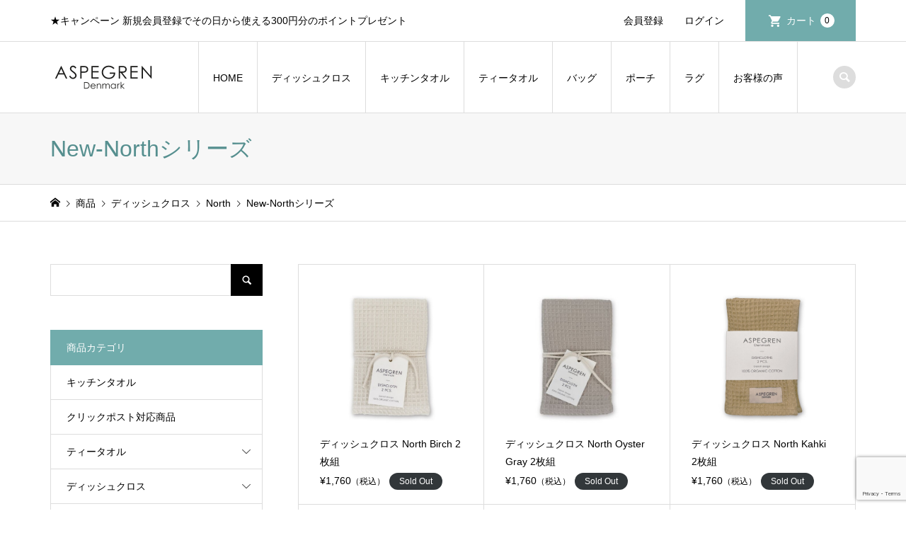

--- FILE ---
content_type: text/html; charset=UTF-8
request_url: https://aspegren.jp/category/item/dishcloth/north/new-north/
body_size: 20280
content:
<!DOCTYPE html>
<html dir="ltr" lang="ja" prefix="og: https://ogp.me/ns#">
<head >
<meta charset="UTF-8">
<meta name="description" content="">
<meta name="viewport" content="width=device-width">
<title>New-Northシリーズ | ASPEGREN Denmark アスペグレンデンマーク</title>
	<style>img:is([sizes="auto" i], [sizes^="auto," i]) { contain-intrinsic-size: 3000px 1500px }</style>
	
		<!-- All in One SEO 4.9.2 - aioseo.com -->
	<meta name="robots" content="max-image-preview:large" />
	<link rel="canonical" href="https://aspegren.jp/category/item/dishcloth/north/new-north/" />
	<meta name="generator" content="All in One SEO (AIOSEO) 4.9.2" />
		<script type="application/ld+json" class="aioseo-schema">
			{"@context":"https:\/\/schema.org","@graph":[{"@type":"BreadcrumbList","@id":"https:\/\/aspegren.jp\/category\/item\/dishcloth\/north\/new-north\/#breadcrumblist","itemListElement":[{"@type":"ListItem","@id":"https:\/\/aspegren.jp#listItem","position":1,"name":"\u30db\u30fc\u30e0","item":"https:\/\/aspegren.jp","nextItem":{"@type":"ListItem","@id":"https:\/\/aspegren.jp\/category\/item\/#listItem","name":"\u5546\u54c1"}},{"@type":"ListItem","@id":"https:\/\/aspegren.jp\/category\/item\/#listItem","position":2,"name":"\u5546\u54c1","item":"https:\/\/aspegren.jp\/category\/item\/","nextItem":{"@type":"ListItem","@id":"https:\/\/aspegren.jp\/category\/item\/dishcloth\/#listItem","name":"\u30c7\u30a3\u30c3\u30b7\u30e5\u30af\u30ed\u30b9"},"previousItem":{"@type":"ListItem","@id":"https:\/\/aspegren.jp#listItem","name":"\u30db\u30fc\u30e0"}},{"@type":"ListItem","@id":"https:\/\/aspegren.jp\/category\/item\/dishcloth\/#listItem","position":3,"name":"\u30c7\u30a3\u30c3\u30b7\u30e5\u30af\u30ed\u30b9","item":"https:\/\/aspegren.jp\/category\/item\/dishcloth\/","nextItem":{"@type":"ListItem","@id":"https:\/\/aspegren.jp\/category\/item\/dishcloth\/north\/#listItem","name":"North"},"previousItem":{"@type":"ListItem","@id":"https:\/\/aspegren.jp\/category\/item\/#listItem","name":"\u5546\u54c1"}},{"@type":"ListItem","@id":"https:\/\/aspegren.jp\/category\/item\/dishcloth\/north\/#listItem","position":4,"name":"North","item":"https:\/\/aspegren.jp\/category\/item\/dishcloth\/north\/","nextItem":{"@type":"ListItem","@id":"https:\/\/aspegren.jp\/category\/item\/dishcloth\/north\/new-north\/#listItem","name":"New-North\u30b7\u30ea\u30fc\u30ba"},"previousItem":{"@type":"ListItem","@id":"https:\/\/aspegren.jp\/category\/item\/dishcloth\/#listItem","name":"\u30c7\u30a3\u30c3\u30b7\u30e5\u30af\u30ed\u30b9"}},{"@type":"ListItem","@id":"https:\/\/aspegren.jp\/category\/item\/dishcloth\/north\/new-north\/#listItem","position":5,"name":"New-North\u30b7\u30ea\u30fc\u30ba","previousItem":{"@type":"ListItem","@id":"https:\/\/aspegren.jp\/category\/item\/dishcloth\/north\/#listItem","name":"North"}}]},{"@type":"CollectionPage","@id":"https:\/\/aspegren.jp\/category\/item\/dishcloth\/north\/new-north\/#collectionpage","url":"https:\/\/aspegren.jp\/category\/item\/dishcloth\/north\/new-north\/","name":"New-North\u30b7\u30ea\u30fc\u30ba | ASPEGREN Denmark \u30a2\u30b9\u30da\u30b0\u30ec\u30f3\u30c7\u30f3\u30de\u30fc\u30af","inLanguage":"ja","isPartOf":{"@id":"https:\/\/aspegren.jp\/#website"},"breadcrumb":{"@id":"https:\/\/aspegren.jp\/category\/item\/dishcloth\/north\/new-north\/#breadcrumblist"}},{"@type":"Organization","@id":"https:\/\/aspegren.jp\/#organization","name":"ASPEGREN Denmark \u30a2\u30b9\u30da\u30b0\u30ec\u30f3\u30c7\u30f3\u30de\u30fc\u30af","description":"\u2605\u30ad\u30e3\u30f3\u30da\u30fc\u30f3 \u65b0\u898f\u4f1a\u54e1\u767b\u9332\u3067\u305d\u306e\u65e5\u304b\u3089\u4f7f\u3048\u308b300\u5186\u5206\u306e\u30dd\u30a4\u30f3\u30c8\u30d7\u30ec\u30bc\u30f3\u30c8","url":"https:\/\/aspegren.jp\/"},{"@type":"WebSite","@id":"https:\/\/aspegren.jp\/#website","url":"https:\/\/aspegren.jp\/","name":"ASPEGREN Denmark \u30a2\u30b9\u30da\u30b0\u30ec\u30f3\u30c7\u30f3\u30de\u30fc\u30af","description":"\u2605\u30ad\u30e3\u30f3\u30da\u30fc\u30f3 \u65b0\u898f\u4f1a\u54e1\u767b\u9332\u3067\u305d\u306e\u65e5\u304b\u3089\u4f7f\u3048\u308b300\u5186\u5206\u306e\u30dd\u30a4\u30f3\u30c8\u30d7\u30ec\u30bc\u30f3\u30c8","inLanguage":"ja","publisher":{"@id":"https:\/\/aspegren.jp\/#organization"}}]}
		</script>
		<!-- All in One SEO -->

<link rel="alternate" type="application/rss+xml" title="ASPEGREN Denmark アスペグレンデンマーク &raquo; New-Northシリーズ カテゴリーのフィード" href="https://aspegren.jp/category/item/dishcloth/north/new-north/feed/" />
<link rel="preconnect" href="https://fonts.googleapis.com">
<link rel="preconnect" href="https://fonts.gstatic.com" crossorigin>
<link href="https://fonts.googleapis.com/css2?family=Noto+Sans+JP:wght@400;600" rel="stylesheet">
<link rel='stylesheet' id='sbi_styles-css' href='https://aspegren.jp/wp-content/plugins/instagram-feed/css/sbi-styles.min.css?ver=6.10.0' type='text/css' media='all' />
<link rel='stylesheet' id='wp-block-library-css' href='https://aspegren.jp/wp-includes/css/dist/block-library/style.min.css?ver=6.8.3' type='text/css' media='all' />
<style id='wp-block-library-inline-css' type='text/css'>
/* VK Color Palettes */
</style>
<style id='classic-theme-styles-inline-css' type='text/css'>
/*! This file is auto-generated */
.wp-block-button__link{color:#fff;background-color:#32373c;border-radius:9999px;box-shadow:none;text-decoration:none;padding:calc(.667em + 2px) calc(1.333em + 2px);font-size:1.125em}.wp-block-file__button{background:#32373c;color:#fff;text-decoration:none}
</style>
<link rel='stylesheet' id='aioseo/css/src/vue/standalone/blocks/table-of-contents/global.scss-css' href='https://aspegren.jp/wp-content/plugins/all-in-one-seo-pack/dist/Lite/assets/css/table-of-contents/global.e90f6d47.css?ver=4.9.2' type='text/css' media='all' />
<style id='xo-event-calendar-event-calendar-style-inline-css' type='text/css'>
.xo-event-calendar{font-family:Helvetica Neue,Helvetica,Hiragino Kaku Gothic ProN,Meiryo,MS PGothic,sans-serif;overflow:auto;position:relative}.xo-event-calendar td,.xo-event-calendar th{padding:0!important}.xo-event-calendar .calendar:nth-child(n+2) .month-next,.xo-event-calendar .calendar:nth-child(n+2) .month-prev{visibility:hidden}.xo-event-calendar table{background-color:transparent;border-collapse:separate;border-spacing:0;color:#333;margin:0;padding:0;table-layout:fixed;width:100%}.xo-event-calendar table caption,.xo-event-calendar table tbody,.xo-event-calendar table td,.xo-event-calendar table tfoot,.xo-event-calendar table th,.xo-event-calendar table thead,.xo-event-calendar table tr{background:transparent;border:0;margin:0;opacity:1;outline:0;padding:0;vertical-align:baseline}.xo-event-calendar table table tr{display:table-row}.xo-event-calendar table table td,.xo-event-calendar table table th{display:table-cell;padding:0}.xo-event-calendar table.xo-month{border:1px solid #ccc;border-right-width:0;margin:0 0 8px;padding:0}.xo-event-calendar table.xo-month td,.xo-event-calendar table.xo-month th{background-color:#fff;border:1px solid #ccc;padding:0}.xo-event-calendar table.xo-month caption{caption-side:top}.xo-event-calendar table.xo-month .month-header{display:flex;flex-flow:wrap;justify-content:center;margin:4px 0}.xo-event-calendar table.xo-month .month-header>span{flex-grow:1;text-align:center}.xo-event-calendar table.xo-month button{background-color:transparent;border:0;box-shadow:none;color:#333;cursor:pointer;margin:0;overflow:hidden;padding:0;text-shadow:none;width:38px}.xo-event-calendar table.xo-month button[disabled]{cursor:default;opacity:.3}.xo-event-calendar table.xo-month button>span{text-align:center;vertical-align:middle}.xo-event-calendar table.xo-month button span.nav-prev{border-bottom:2px solid #333;border-left:2px solid #333;display:inline-block;font-size:0;height:13px;transform:rotate(45deg);width:13px}.xo-event-calendar table.xo-month button span.nav-next{border-right:2px solid #333;border-top:2px solid #333;display:inline-block;font-size:0;height:13px;transform:rotate(45deg);width:13px}.xo-event-calendar table.xo-month button:hover span.nav-next,.xo-event-calendar table.xo-month button:hover span.nav-prev{border-width:3px}.xo-event-calendar table.xo-month>thead th{border-width:0 1px 0 0;color:#333;font-size:.9em;font-weight:700;padding:1px 0;text-align:center}.xo-event-calendar table.xo-month>thead th.sunday{color:#d00}.xo-event-calendar table.xo-month>thead th.saturday{color:#00d}.xo-event-calendar table.xo-month .month-week{border:0;overflow:hidden;padding:0;position:relative;width:100%}.xo-event-calendar table.xo-month .month-week table{border:0;margin:0;padding:0}.xo-event-calendar table.xo-month .month-dayname{border-width:1px 0 0 1px;bottom:0;left:0;position:absolute;right:0;top:0}.xo-event-calendar table.xo-month .month-dayname td{border-width:1px 1px 0 0;padding:0}.xo-event-calendar table.xo-month .month-dayname td div{border-width:1px 1px 0 0;font-size:100%;height:1000px;line-height:1.2em;padding:4px;text-align:right}.xo-event-calendar table.xo-month .month-dayname td div.other-month{opacity:.6}.xo-event-calendar table.xo-month .month-dayname td div.today{color:#00d;font-weight:700}.xo-event-calendar table.xo-month .month-dayname-space{height:1.5em;position:relative;top:0}.xo-event-calendar table.xo-month .month-event{background-color:transparent;position:relative;top:0}.xo-event-calendar table.xo-month .month-event td{background-color:transparent;border-width:0 1px 0 0;padding:0 1px 2px}.xo-event-calendar table.xo-month .month-event-space{background-color:transparent;height:1.5em}.xo-event-calendar table.xo-month .month-event-space td{border-width:0 1px 0 0}.xo-event-calendar table.xo-month .month-event tr,.xo-event-calendar table.xo-month .month-event-space tr{background-color:transparent}.xo-event-calendar table.xo-month .month-event-title{background-color:#ccc;border-radius:3px;color:#666;display:block;font-size:.8em;margin:1px;overflow:hidden;padding:0 4px;text-align:left;white-space:nowrap}.xo-event-calendar p.holiday-title{font-size:90%;margin:0;padding:2px 0;vertical-align:middle}.xo-event-calendar p.holiday-title span{border:1px solid #ccc;margin:0 6px 0 0;padding:0 0 0 18px}.xo-event-calendar .loading-animation{left:50%;margin:-20px 0 0 -20px;position:absolute;top:50%}@media(min-width:600px){.xo-event-calendar .calendars.columns-2{-moz-column-gap:15px;column-gap:15px;display:grid;grid-template-columns:repeat(2,1fr);row-gap:5px}.xo-event-calendar .calendars.columns-2 .month-next,.xo-event-calendar .calendars.columns-2 .month-prev{visibility:hidden}.xo-event-calendar .calendars.columns-2 .calendar:first-child .month-prev,.xo-event-calendar .calendars.columns-2 .calendar:nth-child(2) .month-next{visibility:visible}.xo-event-calendar .calendars.columns-3{-moz-column-gap:15px;column-gap:15px;display:grid;grid-template-columns:repeat(3,1fr);row-gap:5px}.xo-event-calendar .calendars.columns-3 .month-next,.xo-event-calendar .calendars.columns-3 .month-prev{visibility:hidden}.xo-event-calendar .calendars.columns-3 .calendar:first-child .month-prev,.xo-event-calendar .calendars.columns-3 .calendar:nth-child(3) .month-next{visibility:visible}.xo-event-calendar .calendars.columns-4{-moz-column-gap:15px;column-gap:15px;display:grid;grid-template-columns:repeat(4,1fr);row-gap:5px}.xo-event-calendar .calendars.columns-4 .month-next,.xo-event-calendar .calendars.columns-4 .month-prev{visibility:hidden}.xo-event-calendar .calendars.columns-4 .calendar:first-child .month-prev,.xo-event-calendar .calendars.columns-4 .calendar:nth-child(4) .month-next{visibility:visible}}.xo-event-calendar.xo-calendar-loading .xo-months{opacity:.5}.xo-event-calendar.xo-calendar-loading .loading-animation{animation:loadingCircRot .8s linear infinite;border:5px solid rgba(0,0,0,.2);border-radius:50%;border-top-color:#4285f4;height:40px;width:40px}@keyframes loadingCircRot{0%{transform:rotate(0deg)}to{transform:rotate(359deg)}}.xo-event-calendar.is-style-legacy table.xo-month .month-header>span{font-size:120%;line-height:28px}.xo-event-calendar.is-style-regular table.xo-month button:not(:hover):not(:active):not(.has-background){background-color:transparent;color:#333}.xo-event-calendar.is-style-regular table.xo-month button>span{text-align:center;vertical-align:middle}.xo-event-calendar.is-style-regular table.xo-month button>span:not(.dashicons){font-size:2em;overflow:hidden;text-indent:100%;white-space:nowrap}.xo-event-calendar.is-style-regular table.xo-month .month-next,.xo-event-calendar.is-style-regular table.xo-month .month-prev{height:2em;width:2em}.xo-event-calendar.is-style-regular table.xo-month .month-header{align-items:center;display:flex;justify-content:center;padding:.2em 0}.xo-event-calendar.is-style-regular table.xo-month .month-header .calendar-caption{flex-grow:1}.xo-event-calendar.is-style-regular table.xo-month .month-header>span{font-size:1.1em}.xo-event-calendar.is-style-regular table.xo-month>thead th{background:#fafafa;font-size:.8em}.xo-event-calendar.is-style-regular table.xo-month .month-dayname td div{font-size:1em;padding:.2em}.xo-event-calendar.is-style-regular table.xo-month .month-dayname td div.today{color:#339;font-weight:700}.xo-event-calendar.is-style-regular .holiday-titles{display:inline-flex;flex-wrap:wrap;gap:.25em 1em}.xo-event-calendar.is-style-regular p.holiday-title{font-size:.875em;margin:0 0 .5em}.xo-event-calendar.is-style-regular p.holiday-title span{margin:0 .25em 0 0;padding:0 0 0 1.25em}

</style>
<style id='xo-event-calendar-simple-calendar-style-inline-css' type='text/css'>
.xo-simple-calendar{box-sizing:border-box;font-family:Helvetica Neue,Helvetica,Hiragino Kaku Gothic ProN,Meiryo,MS PGothic,sans-serif;margin:0;padding:0;position:relative}.xo-simple-calendar td,.xo-simple-calendar th{padding:0!important}.xo-simple-calendar .calendar:nth-child(n+2) .month-next,.xo-simple-calendar .calendar:nth-child(n+2) .month-prev{visibility:hidden}.xo-simple-calendar .calendar table.month{border:0;border-collapse:separate;border-spacing:1px;box-sizing:border-box;margin:0 0 .5em;min-width:auto;outline:0;padding:0;table-layout:fixed;width:100%}.xo-simple-calendar .calendar table.month caption,.xo-simple-calendar .calendar table.month tbody,.xo-simple-calendar .calendar table.month td,.xo-simple-calendar .calendar table.month tfoot,.xo-simple-calendar .calendar table.month th,.xo-simple-calendar .calendar table.month thead,.xo-simple-calendar .calendar table.month tr{background:transparent;border:0;margin:0;opacity:1;outline:0;padding:0;vertical-align:baseline}.xo-simple-calendar .calendar table.month caption{caption-side:top;font-size:1.1em}.xo-simple-calendar .calendar table.month .month-header{align-items:center;display:flex;justify-content:center;width:100%}.xo-simple-calendar .calendar table.month .month-header .month-title{flex-grow:1;font-size:1em;font-weight:400;letter-spacing:.1em;line-height:1em;padding:0;text-align:center}.xo-simple-calendar .calendar table.month .month-header button{background:none;background-color:transparent;border:0;font-size:1.4em;line-height:1.4em;margin:0;outline-offset:0;padding:0;width:1.4em}.xo-simple-calendar .calendar table.month .month-header button:not(:hover):not(:active):not(.has-background){background-color:transparent}.xo-simple-calendar .calendar table.month .month-header button:hover{opacity:.6}.xo-simple-calendar .calendar table.month .month-header button:disabled{cursor:auto;opacity:.3}.xo-simple-calendar .calendar table.month .month-header .month-next,.xo-simple-calendar .calendar table.month .month-header .month-prev{background-color:transparent;color:#333;cursor:pointer}.xo-simple-calendar .calendar table.month tr{background:transparent;border:0;outline:0}.xo-simple-calendar .calendar table.month td,.xo-simple-calendar .calendar table.month th{background:transparent;border:0;outline:0;text-align:center;vertical-align:middle;word-break:normal}.xo-simple-calendar .calendar table.month th{font-size:.8em;font-weight:700}.xo-simple-calendar .calendar table.month td{font-size:1em;font-weight:400}.xo-simple-calendar .calendar table.month .day.holiday{color:#333}.xo-simple-calendar .calendar table.month .day.other{opacity:.3}.xo-simple-calendar .calendar table.month .day>span{box-sizing:border-box;display:inline-block;padding:.2em;width:100%}.xo-simple-calendar .calendar table.month th>span{color:#333}.xo-simple-calendar .calendar table.month .day.sun>span,.xo-simple-calendar .calendar table.month th.sun>span{color:#ec0220}.xo-simple-calendar .calendar table.month .day.sat>span,.xo-simple-calendar .calendar table.month th.sat>span{color:#0069de}.xo-simple-calendar .calendars-footer{margin:.5em;padding:0}.xo-simple-calendar .calendars-footer ul.holiday-titles{border:0;display:inline-flex;flex-wrap:wrap;gap:.25em 1em;margin:0;outline:0;padding:0}.xo-simple-calendar .calendars-footer ul.holiday-titles li{border:0;list-style:none;margin:0;outline:0;padding:0}.xo-simple-calendar .calendars-footer ul.holiday-titles li:after,.xo-simple-calendar .calendars-footer ul.holiday-titles li:before{content:none}.xo-simple-calendar .calendars-footer ul.holiday-titles .mark{border-radius:50%;display:inline-block;height:1.2em;vertical-align:middle;width:1.2em}.xo-simple-calendar .calendars-footer ul.holiday-titles .title{font-size:.7em;vertical-align:middle}@media(min-width:600px){.xo-simple-calendar .calendars.columns-2{-moz-column-gap:15px;column-gap:15px;display:grid;grid-template-columns:repeat(2,1fr);row-gap:5px}.xo-simple-calendar .calendars.columns-2 .month-next,.xo-simple-calendar .calendars.columns-2 .month-prev{visibility:hidden}.xo-simple-calendar .calendars.columns-2 .calendar:first-child .month-prev,.xo-simple-calendar .calendars.columns-2 .calendar:nth-child(2) .month-next{visibility:visible}.xo-simple-calendar .calendars.columns-3{-moz-column-gap:15px;column-gap:15px;display:grid;grid-template-columns:repeat(3,1fr);row-gap:5px}.xo-simple-calendar .calendars.columns-3 .month-next,.xo-simple-calendar .calendars.columns-3 .month-prev{visibility:hidden}.xo-simple-calendar .calendars.columns-3 .calendar:first-child .month-prev,.xo-simple-calendar .calendars.columns-3 .calendar:nth-child(3) .month-next{visibility:visible}.xo-simple-calendar .calendars.columns-4{-moz-column-gap:15px;column-gap:15px;display:grid;grid-template-columns:repeat(4,1fr);row-gap:5px}.xo-simple-calendar .calendars.columns-4 .month-next,.xo-simple-calendar .calendars.columns-4 .month-prev{visibility:hidden}.xo-simple-calendar .calendars.columns-4 .calendar:first-child .month-prev,.xo-simple-calendar .calendars.columns-4 .calendar:nth-child(4) .month-next{visibility:visible}}.xo-simple-calendar .calendar-loading-animation{left:50%;margin:-20px 0 0 -20px;position:absolute;top:50%}.xo-simple-calendar.xo-calendar-loading .calendars{opacity:.3}.xo-simple-calendar.xo-calendar-loading .calendar-loading-animation{animation:SimpleCalendarLoadingCircRot .8s linear infinite;border:5px solid rgba(0,0,0,.2);border-radius:50%;border-top-color:#4285f4;height:40px;width:40px}@keyframes SimpleCalendarLoadingCircRot{0%{transform:rotate(0deg)}to{transform:rotate(359deg)}}.xo-simple-calendar.is-style-regular table.month{border-collapse:collapse;border-spacing:0}.xo-simple-calendar.is-style-regular table.month tr{border:0}.xo-simple-calendar.is-style-regular table.month .day>span{border-radius:50%;line-height:2em;padding:.1em;width:2.2em}.xo-simple-calendar.is-style-frame table.month{background:transparent;border-collapse:collapse;border-spacing:0}.xo-simple-calendar.is-style-frame table.month thead tr{background:#eee}.xo-simple-calendar.is-style-frame table.month tbody tr{background:#fff}.xo-simple-calendar.is-style-frame table.month td,.xo-simple-calendar.is-style-frame table.month th{border:1px solid #ccc}.xo-simple-calendar.is-style-frame .calendars-footer{margin:8px 0}.xo-simple-calendar.is-style-frame .calendars-footer ul.holiday-titles .mark{border:1px solid #ccc;border-radius:0}

</style>
<link rel='stylesheet' id='vk-components-style-css' href='https://aspegren.jp/wp-content/plugins/vk-blocks/vendor/vektor-inc/vk-component/src//assets/css/vk-components.css?ver=1.6.5' type='text/css' media='all' />
<style id='global-styles-inline-css' type='text/css'>
:root{--wp--preset--aspect-ratio--square: 1;--wp--preset--aspect-ratio--4-3: 4/3;--wp--preset--aspect-ratio--3-4: 3/4;--wp--preset--aspect-ratio--3-2: 3/2;--wp--preset--aspect-ratio--2-3: 2/3;--wp--preset--aspect-ratio--16-9: 16/9;--wp--preset--aspect-ratio--9-16: 9/16;--wp--preset--color--black: #000000;--wp--preset--color--cyan-bluish-gray: #abb8c3;--wp--preset--color--white: #ffffff;--wp--preset--color--pale-pink: #f78da7;--wp--preset--color--vivid-red: #cf2e2e;--wp--preset--color--luminous-vivid-orange: #ff6900;--wp--preset--color--luminous-vivid-amber: #fcb900;--wp--preset--color--light-green-cyan: #7bdcb5;--wp--preset--color--vivid-green-cyan: #00d084;--wp--preset--color--pale-cyan-blue: #8ed1fc;--wp--preset--color--vivid-cyan-blue: #0693e3;--wp--preset--color--vivid-purple: #9b51e0;--wp--preset--gradient--vivid-cyan-blue-to-vivid-purple: linear-gradient(135deg,rgba(6,147,227,1) 0%,rgb(155,81,224) 100%);--wp--preset--gradient--light-green-cyan-to-vivid-green-cyan: linear-gradient(135deg,rgb(122,220,180) 0%,rgb(0,208,130) 100%);--wp--preset--gradient--luminous-vivid-amber-to-luminous-vivid-orange: linear-gradient(135deg,rgba(252,185,0,1) 0%,rgba(255,105,0,1) 100%);--wp--preset--gradient--luminous-vivid-orange-to-vivid-red: linear-gradient(135deg,rgba(255,105,0,1) 0%,rgb(207,46,46) 100%);--wp--preset--gradient--very-light-gray-to-cyan-bluish-gray: linear-gradient(135deg,rgb(238,238,238) 0%,rgb(169,184,195) 100%);--wp--preset--gradient--cool-to-warm-spectrum: linear-gradient(135deg,rgb(74,234,220) 0%,rgb(151,120,209) 20%,rgb(207,42,186) 40%,rgb(238,44,130) 60%,rgb(251,105,98) 80%,rgb(254,248,76) 100%);--wp--preset--gradient--blush-light-purple: linear-gradient(135deg,rgb(255,206,236) 0%,rgb(152,150,240) 100%);--wp--preset--gradient--blush-bordeaux: linear-gradient(135deg,rgb(254,205,165) 0%,rgb(254,45,45) 50%,rgb(107,0,62) 100%);--wp--preset--gradient--luminous-dusk: linear-gradient(135deg,rgb(255,203,112) 0%,rgb(199,81,192) 50%,rgb(65,88,208) 100%);--wp--preset--gradient--pale-ocean: linear-gradient(135deg,rgb(255,245,203) 0%,rgb(182,227,212) 50%,rgb(51,167,181) 100%);--wp--preset--gradient--electric-grass: linear-gradient(135deg,rgb(202,248,128) 0%,rgb(113,206,126) 100%);--wp--preset--gradient--midnight: linear-gradient(135deg,rgb(2,3,129) 0%,rgb(40,116,252) 100%);--wp--preset--font-size--small: 13px;--wp--preset--font-size--medium: 20px;--wp--preset--font-size--large: 36px;--wp--preset--font-size--x-large: 42px;--wp--preset--spacing--20: 0.44rem;--wp--preset--spacing--30: 0.67rem;--wp--preset--spacing--40: 1rem;--wp--preset--spacing--50: 1.5rem;--wp--preset--spacing--60: 2.25rem;--wp--preset--spacing--70: 3.38rem;--wp--preset--spacing--80: 5.06rem;--wp--preset--shadow--natural: 6px 6px 9px rgba(0, 0, 0, 0.2);--wp--preset--shadow--deep: 12px 12px 50px rgba(0, 0, 0, 0.4);--wp--preset--shadow--sharp: 6px 6px 0px rgba(0, 0, 0, 0.2);--wp--preset--shadow--outlined: 6px 6px 0px -3px rgba(255, 255, 255, 1), 6px 6px rgba(0, 0, 0, 1);--wp--preset--shadow--crisp: 6px 6px 0px rgba(0, 0, 0, 1);}:where(.is-layout-flex){gap: 0.5em;}:where(.is-layout-grid){gap: 0.5em;}body .is-layout-flex{display: flex;}.is-layout-flex{flex-wrap: wrap;align-items: center;}.is-layout-flex > :is(*, div){margin: 0;}body .is-layout-grid{display: grid;}.is-layout-grid > :is(*, div){margin: 0;}:where(.wp-block-columns.is-layout-flex){gap: 2em;}:where(.wp-block-columns.is-layout-grid){gap: 2em;}:where(.wp-block-post-template.is-layout-flex){gap: 1.25em;}:where(.wp-block-post-template.is-layout-grid){gap: 1.25em;}.has-black-color{color: var(--wp--preset--color--black) !important;}.has-cyan-bluish-gray-color{color: var(--wp--preset--color--cyan-bluish-gray) !important;}.has-white-color{color: var(--wp--preset--color--white) !important;}.has-pale-pink-color{color: var(--wp--preset--color--pale-pink) !important;}.has-vivid-red-color{color: var(--wp--preset--color--vivid-red) !important;}.has-luminous-vivid-orange-color{color: var(--wp--preset--color--luminous-vivid-orange) !important;}.has-luminous-vivid-amber-color{color: var(--wp--preset--color--luminous-vivid-amber) !important;}.has-light-green-cyan-color{color: var(--wp--preset--color--light-green-cyan) !important;}.has-vivid-green-cyan-color{color: var(--wp--preset--color--vivid-green-cyan) !important;}.has-pale-cyan-blue-color{color: var(--wp--preset--color--pale-cyan-blue) !important;}.has-vivid-cyan-blue-color{color: var(--wp--preset--color--vivid-cyan-blue) !important;}.has-vivid-purple-color{color: var(--wp--preset--color--vivid-purple) !important;}.has-black-background-color{background-color: var(--wp--preset--color--black) !important;}.has-cyan-bluish-gray-background-color{background-color: var(--wp--preset--color--cyan-bluish-gray) !important;}.has-white-background-color{background-color: var(--wp--preset--color--white) !important;}.has-pale-pink-background-color{background-color: var(--wp--preset--color--pale-pink) !important;}.has-vivid-red-background-color{background-color: var(--wp--preset--color--vivid-red) !important;}.has-luminous-vivid-orange-background-color{background-color: var(--wp--preset--color--luminous-vivid-orange) !important;}.has-luminous-vivid-amber-background-color{background-color: var(--wp--preset--color--luminous-vivid-amber) !important;}.has-light-green-cyan-background-color{background-color: var(--wp--preset--color--light-green-cyan) !important;}.has-vivid-green-cyan-background-color{background-color: var(--wp--preset--color--vivid-green-cyan) !important;}.has-pale-cyan-blue-background-color{background-color: var(--wp--preset--color--pale-cyan-blue) !important;}.has-vivid-cyan-blue-background-color{background-color: var(--wp--preset--color--vivid-cyan-blue) !important;}.has-vivid-purple-background-color{background-color: var(--wp--preset--color--vivid-purple) !important;}.has-black-border-color{border-color: var(--wp--preset--color--black) !important;}.has-cyan-bluish-gray-border-color{border-color: var(--wp--preset--color--cyan-bluish-gray) !important;}.has-white-border-color{border-color: var(--wp--preset--color--white) !important;}.has-pale-pink-border-color{border-color: var(--wp--preset--color--pale-pink) !important;}.has-vivid-red-border-color{border-color: var(--wp--preset--color--vivid-red) !important;}.has-luminous-vivid-orange-border-color{border-color: var(--wp--preset--color--luminous-vivid-orange) !important;}.has-luminous-vivid-amber-border-color{border-color: var(--wp--preset--color--luminous-vivid-amber) !important;}.has-light-green-cyan-border-color{border-color: var(--wp--preset--color--light-green-cyan) !important;}.has-vivid-green-cyan-border-color{border-color: var(--wp--preset--color--vivid-green-cyan) !important;}.has-pale-cyan-blue-border-color{border-color: var(--wp--preset--color--pale-cyan-blue) !important;}.has-vivid-cyan-blue-border-color{border-color: var(--wp--preset--color--vivid-cyan-blue) !important;}.has-vivid-purple-border-color{border-color: var(--wp--preset--color--vivid-purple) !important;}.has-vivid-cyan-blue-to-vivid-purple-gradient-background{background: var(--wp--preset--gradient--vivid-cyan-blue-to-vivid-purple) !important;}.has-light-green-cyan-to-vivid-green-cyan-gradient-background{background: var(--wp--preset--gradient--light-green-cyan-to-vivid-green-cyan) !important;}.has-luminous-vivid-amber-to-luminous-vivid-orange-gradient-background{background: var(--wp--preset--gradient--luminous-vivid-amber-to-luminous-vivid-orange) !important;}.has-luminous-vivid-orange-to-vivid-red-gradient-background{background: var(--wp--preset--gradient--luminous-vivid-orange-to-vivid-red) !important;}.has-very-light-gray-to-cyan-bluish-gray-gradient-background{background: var(--wp--preset--gradient--very-light-gray-to-cyan-bluish-gray) !important;}.has-cool-to-warm-spectrum-gradient-background{background: var(--wp--preset--gradient--cool-to-warm-spectrum) !important;}.has-blush-light-purple-gradient-background{background: var(--wp--preset--gradient--blush-light-purple) !important;}.has-blush-bordeaux-gradient-background{background: var(--wp--preset--gradient--blush-bordeaux) !important;}.has-luminous-dusk-gradient-background{background: var(--wp--preset--gradient--luminous-dusk) !important;}.has-pale-ocean-gradient-background{background: var(--wp--preset--gradient--pale-ocean) !important;}.has-electric-grass-gradient-background{background: var(--wp--preset--gradient--electric-grass) !important;}.has-midnight-gradient-background{background: var(--wp--preset--gradient--midnight) !important;}.has-small-font-size{font-size: var(--wp--preset--font-size--small) !important;}.has-medium-font-size{font-size: var(--wp--preset--font-size--medium) !important;}.has-large-font-size{font-size: var(--wp--preset--font-size--large) !important;}.has-x-large-font-size{font-size: var(--wp--preset--font-size--x-large) !important;}
:where(.wp-block-post-template.is-layout-flex){gap: 1.25em;}:where(.wp-block-post-template.is-layout-grid){gap: 1.25em;}
:where(.wp-block-columns.is-layout-flex){gap: 2em;}:where(.wp-block-columns.is-layout-grid){gap: 2em;}
:root :where(.wp-block-pullquote){font-size: 1.5em;line-height: 1.6;}
</style>
<link rel='stylesheet' id='contact-form-7-css' href='https://aspegren.jp/wp-content/plugins/contact-form-7/includes/css/styles.css?ver=6.1.4' type='text/css' media='all' />
<link rel='stylesheet' id='vk-swiper-style-css' href='https://aspegren.jp/wp-content/plugins/vk-blocks/vendor/vektor-inc/vk-swiper/src/assets/css/swiper-bundle.min.css?ver=11.0.2' type='text/css' media='all' />
<link rel='stylesheet' id='vkblocks-bootstrap-css' href='https://aspegren.jp/wp-content/plugins/vk-blocks/build/bootstrap_vk_using.css?ver=4.3.1' type='text/css' media='all' />
<link rel='stylesheet' id='xo-event-calendar-css' href='https://aspegren.jp/wp-content/plugins/xo-event-calendar/css/xo-event-calendar.css?ver=3.2.10' type='text/css' media='all' />
<link rel='stylesheet' id='iconic-style-css' href='https://aspegren.jp/wp-content/themes/iconic_tcd062/style.css?ver=2.0' type='text/css' media='all' />
<link rel='stylesheet' id='design-plus-css' href='https://aspegren.jp/wp-content/themes/iconic_tcd062/css/design-plus.css?ver=2.0' type='text/css' media='all' />
<link rel='stylesheet' id='tcd-sns-style-css' href='https://aspegren.jp/wp-content/themes/iconic_tcd062/css/sns-button.css?ver=2.0' type='text/css' media='all' />
<link rel='stylesheet' id='vk-blocks-build-css-css' href='https://aspegren.jp/wp-content/plugins/vk-blocks/build/block-build.css?ver=1.115.2.1' type='text/css' media='all' />
<style id='vk-blocks-build-css-inline-css' type='text/css'>
:root { --vk-size-text: 16px; /* --vk-color-primary is deprecated. */ --vk-color-primary:#337ab7; }

	:root {
		--vk_image-mask-circle: url(https://aspegren.jp/wp-content/plugins/vk-blocks/inc/vk-blocks/images/circle.svg);
		--vk_image-mask-wave01: url(https://aspegren.jp/wp-content/plugins/vk-blocks/inc/vk-blocks/images/wave01.svg);
		--vk_image-mask-wave02: url(https://aspegren.jp/wp-content/plugins/vk-blocks/inc/vk-blocks/images/wave02.svg);
		--vk_image-mask-wave03: url(https://aspegren.jp/wp-content/plugins/vk-blocks/inc/vk-blocks/images/wave03.svg);
		--vk_image-mask-wave04: url(https://aspegren.jp/wp-content/plugins/vk-blocks/inc/vk-blocks/images/wave04.svg);
	}
	

	:root {

		--vk-balloon-border-width:1px;

		--vk-balloon-speech-offset:-12px;
	}
	

	:root {
		--vk_flow-arrow: url(https://aspegren.jp/wp-content/plugins/vk-blocks/inc/vk-blocks/images/arrow_bottom.svg);
	}
	
</style>
<link rel='stylesheet' id='vk-font-awesome-css' href='https://aspegren.jp/wp-content/plugins/vk-blocks/vendor/vektor-inc/font-awesome-versions/src/font-awesome/css/all.min.css?ver=7.1.0' type='text/css' media='all' />
<link rel='stylesheet' id='usces_default_css-css' href='https://aspegren.jp/wp-content/plugins/usc-e-shop/css/usces_default.css?ver=2.11.26.2512161' type='text/css' media='all' />
<link rel='stylesheet' id='dashicons-css' href='https://aspegren.jp/wp-includes/css/dashicons.min.css?ver=6.8.3' type='text/css' media='all' />
<link rel='stylesheet' id='kuroneko_atobarai_style-css' href='https://aspegren.jp/wp-content/plugins/wcex_kuroneko_atobarai/css/style.css?ver=6.8.3' type='text/css' media='all' />
<style>:root {
  --tcd-font-type1: Arial,"Hiragino Sans","Yu Gothic Medium","Meiryo",sans-serif;
  --tcd-font-type2: "Times New Roman",Times,"Yu Mincho","游明朝","游明朝体","Hiragino Mincho Pro",serif;
  --tcd-font-type3: Palatino,"Yu Kyokasho","游教科書体","UD デジタル 教科書体 N","游明朝","游明朝体","Hiragino Mincho Pro","Meiryo",serif;
  --tcd-font-type-logo: "Noto Sans JP",sans-serif;
}</style>
<script type="text/javascript" src="https://aspegren.jp/wp-includes/js/jquery/jquery.min.js?ver=3.7.1" id="jquery-core-js"></script>
<script type="text/javascript" src="https://aspegren.jp/wp-includes/js/jquery/jquery-migrate.min.js?ver=3.4.1" id="jquery-migrate-js"></script>
<link rel="https://api.w.org/" href="https://aspegren.jp/wp-json/" /><link rel="alternate" title="JSON" type="application/json" href="https://aspegren.jp/wp-json/wp/v2/categories/266" /><link rel="EditURI" type="application/rsd+xml" title="RSD" href="https://aspegren.jp/xmlrpc.php?rsd" />
<meta name="generator" content="WordPress 6.8.3" />
			<!-- WCEX_Google_Analytics_4 plugins -->
			<!-- Global site tag (gtag.js) - Google Analytics -->
			<script async src="https://www.googletagmanager.com/gtag/js?id=G-X680XXWDWR"></script>
			<script>
				window.dataLayer = window.dataLayer || [];
				function gtag(){dataLayer.push(arguments);}
				gtag('js', new Date());

				gtag('config', 'G-X680XXWDWR');
			</script>
						<!-- WCEX_Google_Analytics_4 plugins -->
			<script>
				gtag('event', 'view_item_list', {"items":[{"item_id":"4580","item_name":"\u30c7\u30a3\u30c3\u30b7\u30e5\u30af\u30ed\u30b9 North Birch 2\u679a\u7d44  4580","currency":"JPY","discount":0,"item_category":"New-North\u30b7\u30ea\u30fc\u30ba","item_variant":"4580","price":1760},{"item_id":"4541","item_name":"\u30c7\u30a3\u30c3\u30b7\u30e5\u30af\u30ed\u30b9 North Oyster Gray 2\u679a\u7d44  4541","currency":"JPY","discount":0,"item_category":"New-North\u30b7\u30ea\u30fc\u30ba","item_variant":"4541","price":1760},{"item_id":"4324","item_name":"\u30c7\u30a3\u30c3\u30b7\u30e5\u30af\u30ed\u30b9 North Kahki 2\u679a\u7d44  4324","currency":"JPY","discount":0,"item_category":"New-North\u30b7\u30ea\u30fc\u30ba","item_variant":"4324","price":1760},{"item_id":"4321","item_name":"\u30c7\u30a3\u30c3\u30b7\u30e5\u30af\u30ed\u30b9 North Dark Gray 2\u679a\u7d44  4321","currency":"JPY","discount":0,"item_category":"New-North\u30b7\u30ea\u30fc\u30ba","item_variant":"4321","price":1760},{"item_id":"4217","item_name":"\u30c7\u30a3\u30c3\u30b7\u30e5\u30af\u30ed\u30b9 North Wood 2\u679a\u7d44  4217","currency":"JPY","discount":0,"item_category":"New-North\u30b7\u30ea\u30fc\u30ba","item_variant":"4217","price":1760},{"item_id":"4323","item_name":"\u30c7\u30a3\u30c3\u30b7\u30e5\u30af\u30ed\u30b9 North Quiet Blue 2\u679a\u7d44  4323","currency":"JPY","discount":0,"item_category":"New-North\u30b7\u30ea\u30fc\u30ba","item_variant":"4323","price":1760},{"item_id":"4219","item_name":"\u30c7\u30a3\u30c3\u30b7\u30e5\u30af\u30ed\u30b9 North Cork 2\u679a\u7d44  4219","currency":"JPY","discount":0,"item_category":"New-North\u30b7\u30ea\u30fc\u30ba","item_variant":"4219","price":1760},{"item_id":"4220","item_name":"\u30c7\u30a3\u30c3\u30b7\u30e5\u30af\u30ed\u30b9 North Clove 2\u679a\u7d44  4220","currency":"JPY","discount":0,"item_category":"New-North\u30b7\u30ea\u30fc\u30ba","item_variant":"4220","price":1760},{"item_id":"4222","item_name":"\u30c7\u30a3\u30c3\u30b7\u30e5\u30af\u30ed\u30b9 North Olive 2\u679a\u7d44  4222","currency":"JPY","discount":0,"item_category":"New-North\u30b7\u30ea\u30fc\u30ba","item_variant":"4222","price":1760}],"item_list_id":266,"item_list_name":"New-North\u30b7\u30ea\u30fc\u30ba"});
			</script>
		<style>
.p-article-news__date, .p-wc-headline, #wdgctToCart a { color: #71acac; }
.p-button, .p-global-nav .sub-menu .current-menu-item > a, .p-page-links > span, .p-pager__item .current, .p-headline, .p-widget-sidebar .p-widget__title, .c-comment__form-submit:hover, .p-widget-sidebar.widget_block .wp-block-heading, .c-comment__password-protected, .c-pw__btn--register, .c-pw__btn, .slick-arrow, .slick-dots li.slick-active button, .widget_welcart_login input#member_loginw, .widget_welcart_login input#member_login, #wdgctToCheckout a, #kuroneko_web-dialog #kuroneko_web_token_next { background-color: #71acac; }
#kuroneko_web-dialog #kuroneko_web_token_cancel { background-color: #b8d6d6; }
.p-page-links > span, .p-pager__item .current, .slick-dots li.slick-active button, .p-cb__item-header, .p-entry-item__cart dl.item-sku dd input[type="radio"]:checked + label, .p-entry-item__cart dl.item-sku dd label:hover { border-color: #71acac; }
.c-comment__tab-item.is-active a, .c-comment__tab-item a:hover, .c-comment__tab-item.is-active p { background-color: #71acac; border-color: #71acac; }
.c-comment__tab-item.is-active a:after, .c-comment__tab-item.is-active p:after { border-top-color: #71acac; }
.p-widget-categories .current-cat-item > a { background-color: rgba(113, 172, 172, 0.15); }
a:hover, .p-header__welcart-nav li a:hover, .p-widget-categories .toggle-children:hover, #wdgctToCart a:hover { color: #568f8f; }
.p-button:hover, .p-page-links a:hover, .p-pager__item a:hover, .p-search-button:hover, .p-pagetop a:hover, .p-footer-search__submit:hover, .p-widget .searchform #searchsubmit:hover, .p-widget-search .p-widget-search__submit:hover, a.p-cb__item-archive-button:hover, .slick-arrow:hover, .slick-dots li:hover button, .widget_welcart_search #searchsubmit:hover, .widget_welcart_login input#member_loginw:hover, .widget_welcart_login input#member_login:hover, #wdgctToCheckout a:hover, #kuroneko_web-dialog #kuroneko_web_token_next:hover, #kuroneko_web-dialog #kuroneko_web_token_cancel:hover { background-color: #568f8f; }
.p-page-links a:hover, .p-pager__item a:hover, .slick-dots li:hover button { border-color: #568f8f; }
.p-entry__body a, .custom-html-widget a { color: #71acac; }
.p-entry__body a:hover, .custom-html-widget a:hover { color: #568f8f; }
body, input, textarea, .p-entry-item__title .p-article__soldout { font-family: var(--tcd-font-type1); }
.p-logo, .p-entry__title, .p-page-header__title, .p-index-slider__item-catch, .p-cb__item-headline, .p-index-banner__headline, .p-index-boxes__item-headline {
font-family: var(--tcd-font-type1); 
}
.c-font-type--logo a { font-family: var(--tcd-font-type-logo); font-weight: bold !important;}
.c-load--type1 { border: 3px solid rgba(153, 153, 153, 0.2); border-top-color: #000000; }
.p-hover-effect--type1:hover img { -webkit-transform: scale(1.1); transform: scale(1.1); }
.p-hover-effect--type2 img { margin-left: -8px; }
.p-hover-effect--type2:hover img { margin-left: 8px; }
.p-hover-effect--type2:hover .p-hover-effect__image { background: #000000; }
.p-hover-effect--type2:hover img { opacity: 0.5 }
.p-hover-effect--type3:hover .p-hover-effect__image { background: #000000; }
.p-hover-effect--type3:hover img { opacity: 0.5; }
.p-entry__title { font-size: 32px; }
.p-entry__title, .p-article__title { color: #000000 }
.p-entry__body { font-size: 14px; }
.p-entry__body { color: #000000; }
.p-entry-news__title { font-size: 28px; }
.p-entry-news__title, .p-article-news__title { color: #345e6a }
.p-entry-news__body { color: #000000; font-size: 14px; }
.p-entry-item__title { font-size: 28px; }
.p-entry-item__title, .p-article-item__title, .p-article__price { color: #000000; }
.p-entry-item__body, p-wc__body { color: #000000; font-size: 14px; }
.p-price { color: #568f8f; }
.p-entry-item__price { font-size: 22px; }
body.l-header__fix .is-header-fixed .l-header__bar { background: rgba(255, 255, 255, 0.8); }
.l-header { background: rgba(255, 255, 255, 0.8); }
.l-header a, .p-global-nav a { color: #000000; }
.p-header__logo--text { font-size: 36px; }
.p-header__welcart-nav__member a, .p-header__welcart-nav__cart a, .p-cart-button .p-header__welcart-nav__badge { background-color: #71acac; }
.p-header__welcart-nav__member a:hover, .p-header__welcart-nav__cart a:hover, .p-cart-button:hover .p-header__welcart-nav__badge { background-color: #568f8f; }
.p-global-nav > li > a::after, .p-global-nav > li.current-menu-item > a::after { background-color: #345e6a; }
.p-megamenu__bg, .p-global-nav .sub-menu { background-color: #f7f7f7; }
.p-megamenu a, .p-global-nav .sub-menu a { color: #000000; }
.p-megamenu a:hover, .p-megamenu li.is-active > a, .p-global-nav .sub-menu a:hover { background-color: #568f8f; color: #ffffff; }
.p-page-header { background-color: #f7f7f7; }
.p-page-header__title { color: #568f8f; }
.p-page-header__desc { color: #000000; }
.p-footer-widget-area { background-color: #32373a; color: #dbdbdb; }
.p-footer-widget-area .p-widget__title,.p-footer-widget-area  .widget_block .wp-block-heading { color: #ffffff; }
.p-footer-widget-area a, .p-footer-widget-area .toggle-children { color: #71acac; }
.p-footer-widget-area a:hover { color: #ffffff; }
@media only screen and (max-width: 991px) {
	.l-header__bar { background-color: rgba(255, 255, 255, 0.8); }
	.p-header__logo--text { font-size: 26px; }
	.p-global-nav { background-color: rgba(247,247,247, 0.8); }
	.p-global-nav a { color: #000000; }
	.p-global-nav a:hover { background-color: rgba(86,143,143, 0.8); color: #ffffff; }
	.p-header-view-cart { background-color: rgba(255, 255, 255, 0.8); }
	.p-entry__title { font-size: 20px; }
	.p-entry__body { font-size: 14px; }
	.p-entry-news__title { font-size: 20px; }
	.p-entry-news__body { font-size: 14px; }
	.p-entry-item__title { font-size: 20px; }
	.p-entry-item__body, p-wc__body { font-size: 14px; }
	.p-entry-item__price { font-size: 20px; }
}
.p-article__soldout {
background: #32373A;
}
.calendar-caption {
color: #FFFFFF;
}
.dashicons-arrow-left-alt2 {
color: #FFFFFF;
}
.dashicons-arrow-right-alt2 {
color: #FFFFFF;
}
<script src="https://r.moshimo.com/af/r/maftag.js"></script>
</style>
<link rel="icon" href="https://aspegren.jp/wp-content/uploads/2021/01/cropped-Aspegren-Logo-512-32x32.png" sizes="32x32" />
<link rel="icon" href="https://aspegren.jp/wp-content/uploads/2021/01/cropped-Aspegren-Logo-512-192x192.png" sizes="192x192" />
<link rel="apple-touch-icon" href="https://aspegren.jp/wp-content/uploads/2021/01/cropped-Aspegren-Logo-512-180x180.png" />
<meta name="msapplication-TileImage" content="https://aspegren.jp/wp-content/uploads/2021/01/cropped-Aspegren-Logo-512-270x270.png" />
		<style type="text/css" id="wp-custom-css">
			h2.blog {
  padding: .25em 0 .5em .75em;
  border-left: 6px solid #568f8f;
  border-bottom: 1px solid #568f8f;
}
h3.blog {
  position: relative;
  padding: 0 .4em .1em;
}
h3.blog::after {
  position: absolute;
  bottom: 0;
  left: 0;
  z-index: -1;
  content: '';
  width: 100%;
  height: 10px;
  background-color: #F5EDDF;
}

ul.blog, ol.blog {
  background: #fffcf4;
  border-radius :8px;/*角の丸み*/
  box-shadow :0px 0px 5px silver;/*5px=影の広がり具合*/
  padding: 0.5em 0.5em 0.5em 2em;
}
ul.blog li.blog, ol.blog li.blog {
  line-height: 1.5;
  padding: 0.5em 0;
}

.blogbox{
	background-color: #fff;	/* 背景色 */
	border: 1px solid #ccc; /* 線の太さ・種類・色 */
	box-shadow:1px 1px 6px 0px #ccc;
	-moz-box-shadow:1px 1px 6px 0px #ccc;
	-webkit-box-shadow:1px 1px 6px 0px #ccc;
	-o-box-shadow:1px 1px 6px 0px #ccc;
	margin: 20px 5px; /* 外側の余白 上下・左右 */
	padding: 30px 20px 20px 20px; /* 内側の余白 上・右・下・左 */
	position: relative;
	z-index: 0;
}
.blogbox:after{
	background-color: #d9ccb3; /* マステ部分の色1 */
	background-image: linear-gradient(45deg, #dfd4be 25%, transparent 25%, transparent 75%, #dfd4be 75%, #dfd4be), linear-gradient(45deg, #dfd4be 25%, transparent 25%, transparent 75%, #dfd4be 75%, #dfd4be); /* マステ部分の色2 */
	background-position: 0 0, 12px 12px;
	background-size: 24px 24px;
	border-left: 2px dotted rgba(255,255,255,0.9);
	border-right: 2px dotted rgba(255,255,255,0.9);
	box-shadow: 0 0 5px rgba(255,255,255,0.5);
	content: 'さいごに';
	display: block;
	margin: 0 0 10px 0;
	padding: 5px 20px;
	color: #fff;  /* マステ部分文字色 */
	text-align: center;
	position: absolute;
	top: -10px;
	left: 20px;
	transform: rotate(-3deg);
	-moz-transform: rotate(-3deg);
	-webkit-transform: rotate(-3deg);
	-o-transform: rotate(-3deg);
}

.review-box{
  margin: 1em 0;
  padding: 1em;
  background-color: #FEF9F5;
  border-radius: 10px;
}

.review-box p{
  margin: 0;
  padding: 0;
}

h3.goooods {
  position: relative;
  color: #333;
  text-shadow: 0 0 2px white;
}
h3.goooods:before {
  content: "";
  position: absolute;
  background: #c8d8de;
  width: 50px;
  height: 50px;
  border-radius: 50%;
  top: 50%;
  /* border: dashed 1px white; */
  left: -15px;
  -webkit-transform: translateY(-50%);
  transform: translateY(-50%);
  z-index: -1;
}
		</style>
		<meta name="google-site-verification" content="tExf9AtYbWYiPzSlxY2K2x2biH6OjHGlUMnGaX6fyaI" />

<meta name="facebook-domain-verification" content="lum4l3ex1yqvipdmv108oo2oro0uhe" />

<!-- Facebook Pixel Code -->
<script>
!function(f,b,e,v,n,t,s)
{if(f.fbq)return;n=f.fbq=function(){n.callMethod?
n.callMethod.apply(n,arguments):n.queue.push(arguments)};
if(!f._fbq)f._fbq=n;n.push=n;n.loaded=!0;n.version='2.0';
n.queue=[];t=b.createElement(e);t.async=!0;
t.src=v;s=b.getElementsByTagName(e)[0];
s.parentNode.insertBefore(t,s)}(window, document,'script',
'https://connect.facebook.net/en_US/fbevents.js');
fbq('init', '500883027767778');
fbq('track', 'PageView');
</script>
<noscript><img height="1" width="1" style="display:none"
src="https://www.facebook.com/tr?id=500883027767778&ev=PageView&noscript=1"
/></noscript>
<!-- End Facebook Pixel Code -->

<!-- ST GOSHO Code -->
<meta name="google-site-verification" content="mAcQ65tGZGujnnMD7ShfYMv1dnS7PtoqU0cR0q5VSeU" />
<script>
window.acs_cbs = window.acs_cbs || [];
(function acsKeep(){
var PK = "p";
var IMK = "im";
var LKEYS = {cid : ["cid", "CL_", "ACT_"], gclid : ["plid", "PL_", "APT_"]};
var DKEYS = ["gclid", "fbclid", "yclid", "ttclid", "ldtag_cl", "msi"];
var PDIR = "./";
var durl = "https://ad-adviser.net/direct.php";
function saveCookies(data){ var p = data[PK]; var out = Object.keys(LKEYS).reduce(function(ret, k){ if(k in data && data[k]) ret[k] = data[k]; return ret; }, {}); if(!p || !Object.keys(out).length) return;
var purl = PDIR + "lptag.php?p=" + p; Object.keys(out).forEach(function(k){ purl += "&" + LKEYS[k][0] + "=" + out[k]; localStorage.setItem(LKEYS[k][1] + p, out[k]); });
var xhr = new XMLHttpRequest(); var args = "; expires=" + new Date(new Date().getTime() + 63072000000).toUTCString() + "; path=/; SameSite=None; Secure"; xhr.open("GET", purl);
xhr.onloadend = function(){ if(xhr.status === 200 && xhr.response === ""){ window.acs_cbs.forEach(function(cb){ cb(); }); return; } Object.keys(out).forEach(function(k){ document.cookie = LKEYS[k][1] + p + "=" + decodeURIComponent(out[k]) + args; if(LKEYS[k][2]) document.cookie = LKEYS[k][2] + p + "=js" + args; }); window.acs_cbs.forEach(function(cb){ cb(); }); }; xhr.send(); }
var data = location.search.substring(1).split("&").reduce(function(ret, s){ var kv = s.split("="); if(kv[1]) ret[kv[0]] = kv[1]; return ret; }, {}); if(!(IMK in data)){ saveCookies(data); return; }
durl += "?im=" + data[IMK] + "&navi=" + performance.navigation.type; DKEYS.forEach(function(k){ if(!(k in data)) return; durl += "&" + k + "=" + data[k]; });
var xhr = new XMLHttpRequest(); xhr.open("GET", durl); function merge(a, b){ return Object.keys(LKEYS).reduce(function(ret, k){ if(k in b && !(k in a)) ret[k] = b[k]; return ret; }, a); }
xhr.onloadend = function(){ if(xhr.status !== 200) return; try{ var xhr_data = JSON.parse(xhr.responseText); if(PK != "p"){ xhr_data[PK] = xhr_data["p"]; } saveCookies(merge(xhr_data, data)); }catch(_){ } }; xhr.send(); })();
</script>
<!-- ED GOSHO Code -->

</head>
<body class="archive category category-new-north category-266 wp-embed-responsive wp-theme-iconic_tcd062 fa_v7_css vk-blocks l-sidebar--type1 l-header__fix">
<header id="js-header" class="l-header">
	<div class="p-header__top">
		<div class="p-header__top__inner l-inner">
			<div class="p-header-description">★キャンペーン 新規会員登録でその日から使える300円分のポイントプレゼント</div>
			<ul class="p-header__welcart-nav">
				<li><a href="https://aspegren.jp/usces-member/?usces_page=newmember">会員登録</a></li>
				<li class="p-header__welcart-nav__login"><a href="https://aspegren.jp/usces-member/?usces_page=login">ログイン</a></li>
                <li class="p-header__welcart-nav__cart"><a id="js-header-cart" href="https://aspegren.jp/usces-cart/">カート<span class="p-header__welcart-nav__badge">0</span></a></li>
            </ul>
		</div>
	</div>
	<div class="l-header__bar p-header__bar">
		<div class="p-header__bar__inner l-inner">
			<div class="p-logo p-header__logo">
				<a href="https://aspegren.jp/"><img src="https://aspegren.jp/wp-content/uploads/2020/02/Aspegren-Logo-pos-web2.png" alt="ASPEGREN Denmark アスペグレンデンマーク"></a>
			</div>
			<div class="p-logo p-header__logo--mobile">
				<a href="https://aspegren.jp/"><img src="https://aspegren.jp/wp-content/uploads/2020/02/Aspegren-Logo-pos-web3.png" alt="ASPEGREN Denmark アスペグレンデンマーク"></a>
			</div>
			<a href="https://aspegren.jp/usces-cart/" id="js-header-cart--mobile" class="p-cart-button c-cart-button"><span class="p-header__welcart-nav__badge">0</span></a>
			<a href="#" id="js-menu-button" class="p-menu-button c-menu-button"></a>
<nav class="p-global-nav__container"><ul id="js-global-nav" class="p-global-nav"><li id="menu-item-20" class="menu-item menu-item-type-custom menu-item-object-custom menu-item-home menu-item-has-children menu-item-20"><a href="https://aspegren.jp/">HOME<span></span></a>
<ul class="sub-menu">
	<li id="menu-item-83" class="menu-item menu-item-type-post_type menu-item-object-page menu-item-83"><a href="https://aspegren.jp/aspegren-denmark%e3%81%ae%e7%b4%b9%e4%bb%8b/">ASPEGREN Denmarkの紹介<span></span></a></li>
</ul>
</li>
<li id="menu-item-62" class="menu-item menu-item-type-taxonomy menu-item-object-category current-category-ancestor menu-item-has-children menu-item-62"><a href="https://aspegren.jp/category/item/dishcloth/">ディッシュクロス<span></span></a>
<ul class="sub-menu">
	<li id="menu-item-65" class="menu-item menu-item-type-taxonomy menu-item-object-category menu-item-65"><a href="https://aspegren.jp/category/item/dishcloth/knit/">ニット<span></span></a></li>
	<li id="menu-item-63" class="menu-item menu-item-type-taxonomy menu-item-object-category current-category-ancestor menu-item-63"><a href="https://aspegren.jp/category/item/dishcloth/north/">North<span></span></a></li>
</ul>
</li>
<li id="menu-item-66" class="menu-item menu-item-type-taxonomy menu-item-object-category menu-item-66"><a href="https://aspegren.jp/category/item/kitchentowel/">キッチンタオル<span></span></a></li>
<li id="menu-item-67" class="menu-item menu-item-type-taxonomy menu-item-object-category menu-item-has-children menu-item-67"><a href="https://aspegren.jp/category/item/teatowel/">ティータオル<span></span></a>
<ul class="sub-menu">
	<li id="menu-item-624" class="menu-item menu-item-type-taxonomy menu-item-object-category menu-item-624"><a href="https://aspegren.jp/category/item/teatowel/linen/">リネン混<span></span></a></li>
	<li id="menu-item-68" class="menu-item menu-item-type-taxonomy menu-item-object-category menu-item-68"><a href="https://aspegren.jp/category/item/teatowel/north-teatowel/">North<span></span></a></li>
	<li id="menu-item-69" class="menu-item menu-item-type-taxonomy menu-item-object-category menu-item-69"><a href="https://aspegren.jp/category/item/teatowel/waffle-teatowel/">Waffle<span></span></a></li>
</ul>
</li>
<li id="menu-item-71" class="menu-item menu-item-type-taxonomy menu-item-object-category menu-item-has-children menu-item-71"><a href="https://aspegren.jp/category/item/bag/">バッグ<span></span></a>
<ul class="sub-menu">
	<li id="menu-item-72" class="menu-item menu-item-type-taxonomy menu-item-object-category menu-item-72"><a href="https://aspegren.jp/category/item/bag/canvas/">キャンバス<span></span></a></li>
	<li id="menu-item-73" class="menu-item menu-item-type-taxonomy menu-item-object-category menu-item-73"><a href="https://aspegren.jp/category/item/bag/tote/">トート<span></span></a></li>
</ul>
</li>
<li id="menu-item-74" class="menu-item menu-item-type-taxonomy menu-item-object-category menu-item-74"><a href="https://aspegren.jp/category/item/pouch/">ポーチ<span></span></a></li>
<li id="menu-item-75" class="menu-item menu-item-type-taxonomy menu-item-object-category menu-item-has-children menu-item-75"><a href="https://aspegren.jp/category/item/rug/">ラグ<span></span></a>
<ul class="sub-menu">
	<li id="menu-item-4473" class="menu-item menu-item-type-taxonomy menu-item-object-category menu-item-4473"><a href="https://aspegren.jp/category/item/rug/50x80/">50 x 80 cm<span></span></a></li>
	<li id="menu-item-1945" class="menu-item menu-item-type-taxonomy menu-item-object-category menu-item-1945"><a href="https://aspegren.jp/category/item/rug/70x130/">70 x 130 cm<span></span></a></li>
	<li id="menu-item-2935" class="menu-item menu-item-type-taxonomy menu-item-object-category menu-item-2935"><a href="https://aspegren.jp/category/item/rug/80x150/">80 x 150 cm<span></span></a></li>
	<li id="menu-item-1946" class="menu-item menu-item-type-taxonomy menu-item-object-category menu-item-1946"><a href="https://aspegren.jp/category/item/rug/70x200/">70 x 200 cm<span></span></a></li>
	<li id="menu-item-1947" class="menu-item menu-item-type-taxonomy menu-item-object-category menu-item-1947"><a href="https://aspegren.jp/category/item/rug/70x270/">70 x 270 cm<span></span></a></li>
	<li id="menu-item-1944" class="menu-item menu-item-type-taxonomy menu-item-object-category menu-item-1944"><a href="https://aspegren.jp/category/item/rug/140x200/">140 x 200 cm<span></span></a></li>
</ul>
</li>
<li id="menu-item-3113" class="menu-item menu-item-type-post_type menu-item-object-page menu-item-3113"><a href="https://aspegren.jp/voice/">お客様の声<span></span></a></li>
<li class="p-global-nav__item-welcart--mobile"><a href="https://aspegren.jp/usces-member/?usces_page=newmember">会員登録</a></li>
<li class="p-global-nav__item-welcart--mobile"><a href="https://aspegren.jp/usces-member/?usces_page=login">ログイン</a></li>
</ul></nav>
			<div class="p-header-search">
				<form action="https://aspegren.jp/" method="get">
					<input type="text" name="s" value="" class="p-header-search__input" placeholder="SEARCH">
				</form>
				<a href="#" id="js-search-button" class="p-search-button c-search-button"></a>
			</div>
		</div>
	</div>
	<div class="p-header-view-cart" id="js-header-view-cart">
		<p class="p-wc-empty_cart">只今、カートに商品はございません。</p>
	</div>
</header>
<main class="l-main">
	<header class="p-page-header">
		<div class="p-page-header__inner l-inner">
			<h1 class="p-page-header__title">New-Northシリーズ</h1>
		</div>
	</header>
	<div class="p-breadcrumb c-breadcrumb">
		<ul class="p-breadcrumb__inner c-breadcrumb__inner l-inner" itemscope itemtype="https://schema.org/BreadcrumbList">
			<li class="p-breadcrumb__item c-breadcrumb__item p-breadcrumb__item--home c-breadcrumb__item--home" itemprop="itemListElement" itemscope itemtype="https://schema.org/ListItem">
				<a href="https://aspegren.jp/" itemprop="item"><span itemprop="name">HOME</span></a>
				<meta itemprop="position" content="1" />
			</li>
			<li class="p-breadcrumb__item c-breadcrumb__item" itemprop="itemListElement" itemscope itemtype="https://schema.org/ListItem">
				<a href="https://aspegren.jp/category/item/" itemprop="item">
					<span itemprop="name">商品</span>
				</a>
				<meta itemprop="position" content="2" />
			</li>
			<li class="p-breadcrumb__item c-breadcrumb__item" itemprop="itemListElement" itemscope itemtype="https://schema.org/ListItem">
				<a href="https://aspegren.jp/category/item/dishcloth/" itemprop="item">
					<span itemprop="name">ディッシュクロス</span>
				</a>
				<meta itemprop="position" content="3" />
			</li>
			<li class="p-breadcrumb__item c-breadcrumb__item" itemprop="itemListElement" itemscope itemtype="https://schema.org/ListItem">
				<a href="https://aspegren.jp/category/item/dishcloth/north/" itemprop="item">
					<span itemprop="name">North</span>
				</a>
				<meta itemprop="position" content="4" />
			</li>
			<li class="p-breadcrumb__item c-breadcrumb__item">
				<span itemprop="name">New-Northシリーズ</span>
			</li>
		</ul>
	</div>
	<div class="l-inner l-2columns">
		<div class="l-primary">
			<div class="p-item-archive">
				<article class="p-item-archive__item">
					<a class="p-hover-effect--type1" href="https://aspegren.jp/dishcloth-north-birch/">
						<div class="p-item-archive__item-thumbnail p-hover-effect__image">
							<div class="p-item-archive__item-thumbnail__inner js-object-fit-cover">
								<img width="500" height="500" src="https://aspegren.jp/wp-content/uploads/2025/07/Aspegren-dishcloth-north-birch-4580-1-web-500x500.jpg" class="attachment-500x500 size-500x500" alt="4580" decoding="async" fetchpriority="high" /><div class="p-article__thumbnail-soldout u-visible-sm"><span class="p-article__soldout">Sold Out</span></div>
							</div>
						</div>
						<div class="p-item-archive__item-info">
							<h2 class="p-item-archive__item-title p-article-item__title p-article__title">ディッシュクロス North Birch 2枚組</h2>
							<p class="p-item-archive__item-price p-article__price">¥1,760<em class="tax">（税込）</em><span class="p-item-archive__item-soldout p-article__soldout u-hidden-sm">Sold Out</span></p>						</div>
					</a>
				</article>
				<article class="p-item-archive__item">
					<a class="p-hover-effect--type1" href="https://aspegren.jp/dishcloth-north-oystergray/">
						<div class="p-item-archive__item-thumbnail p-hover-effect__image">
							<div class="p-item-archive__item-thumbnail__inner js-object-fit-cover">
								<img width="500" height="500" src="https://aspegren.jp/wp-content/uploads/2025/07/Aspegren-dishcloth-north-oystergray-4541-1-web-500x500.jpg" class="attachment-500x500 size-500x500" alt="4541" decoding="async" /><div class="p-article__thumbnail-soldout u-visible-sm"><span class="p-article__soldout">Sold Out</span></div>
							</div>
						</div>
						<div class="p-item-archive__item-info">
							<h2 class="p-item-archive__item-title p-article-item__title p-article__title">ディッシュクロス North Oyster Gray 2枚組</h2>
							<p class="p-item-archive__item-price p-article__price">¥1,760<em class="tax">（税込）</em><span class="p-item-archive__item-soldout p-article__soldout u-hidden-sm">Sold Out</span></p>						</div>
					</a>
				</article>
				<article class="p-item-archive__item">
					<a class="p-hover-effect--type1" href="https://aspegren.jp/dishcloth-north-kahki/">
						<div class="p-item-archive__item-thumbnail p-hover-effect__image">
							<div class="p-item-archive__item-thumbnail__inner js-object-fit-cover">
								<img width="500" height="500" src="https://aspegren.jp/wp-content/uploads/2023/03/Aspegren-dishcloth-north-khaki-4324-1-web-500x500.jpg" class="attachment-500x500 size-500x500" alt="4324" decoding="async" /><div class="p-article__thumbnail-soldout u-visible-sm"><span class="p-article__soldout">Sold Out</span></div>
							</div>
						</div>
						<div class="p-item-archive__item-info">
							<h2 class="p-item-archive__item-title p-article-item__title p-article__title">ディッシュクロス North Kahki 2枚組</h2>
							<p class="p-item-archive__item-price p-article__price">¥1,760<em class="tax">（税込）</em><span class="p-item-archive__item-soldout p-article__soldout u-hidden-sm">Sold Out</span></p>						</div>
					</a>
				</article>
				<article class="p-item-archive__item">
					<a class="p-hover-effect--type1" href="https://aspegren.jp/dishcloth-north-darkgray/">
						<div class="p-item-archive__item-thumbnail p-hover-effect__image">
							<div class="p-item-archive__item-thumbnail__inner js-object-fit-cover">
								<img width="500" height="500" src="https://aspegren.jp/wp-content/uploads/2023/03/Aspegren-dishcloth-north-darkgray-4321-1-web-500x500.jpg" class="attachment-500x500 size-500x500" alt="4321" decoding="async" loading="lazy" />
							</div>
						</div>
						<div class="p-item-archive__item-info">
							<h2 class="p-item-archive__item-title p-article-item__title p-article__title">ディッシュクロス North Dark Gray 2枚組</h2>
							<p class="p-item-archive__item-price p-article__price">¥1,760<em class="tax">（税込）</em></p>						</div>
					</a>
				</article>
				<article class="p-item-archive__item">
					<a class="p-hover-effect--type1" href="https://aspegren.jp/dishcloth-north-wood/">
						<div class="p-item-archive__item-thumbnail p-hover-effect__image">
							<div class="p-item-archive__item-thumbnail__inner js-object-fit-cover">
								<img width="500" height="500" src="https://aspegren.jp/wp-content/uploads/2021/12/4217-wood-500x500.jpg" class="attachment-500x500 size-500x500" alt="4217" decoding="async" loading="lazy" />
							</div>
						</div>
						<div class="p-item-archive__item-info">
							<h2 class="p-item-archive__item-title p-article-item__title p-article__title">ディッシュクロス North Wood 2枚組</h2>
							<p class="p-item-archive__item-price p-article__price">¥1,760<em class="tax">（税込）</em></p>						</div>
					</a>
				</article>
				<article class="p-item-archive__item">
					<a class="p-hover-effect--type1" href="https://aspegren.jp/dishcloth-north-quietblue/">
						<div class="p-item-archive__item-thumbnail p-hover-effect__image">
							<div class="p-item-archive__item-thumbnail__inner js-object-fit-cover">
								<img width="500" height="500" src="https://aspegren.jp/wp-content/uploads/2021/12/Aspegren-dishcloth-north-quietblue-4323-1-web-500x500.jpg" class="attachment-500x500 size-500x500" alt="4323" decoding="async" loading="lazy" /><div class="p-article__thumbnail-soldout u-visible-sm"><span class="p-article__soldout">Sold Out</span></div>
							</div>
						</div>
						<div class="p-item-archive__item-info">
							<h2 class="p-item-archive__item-title p-article-item__title p-article__title">ディッシュクロス North Quiet Blue 2枚組</h2>
							<p class="p-item-archive__item-price p-article__price">¥1,760<em class="tax">（税込）</em><span class="p-item-archive__item-soldout p-article__soldout u-hidden-sm">Sold Out</span></p>						</div>
					</a>
				</article>
				<article class="p-item-archive__item">
					<a class="p-hover-effect--type1" href="https://aspegren.jp/dishcloth-north-cork/">
						<div class="p-item-archive__item-thumbnail p-hover-effect__image">
							<div class="p-item-archive__item-thumbnail__inner js-object-fit-cover">
								<img width="500" height="500" src="https://aspegren.jp/wp-content/uploads/2021/12/4219-cork-500x500.jpg" class="attachment-500x500 size-500x500" alt="4219" decoding="async" loading="lazy" /><div class="p-article__thumbnail-soldout u-visible-sm"><span class="p-article__soldout">Sold Out</span></div>
							</div>
						</div>
						<div class="p-item-archive__item-info">
							<h2 class="p-item-archive__item-title p-article-item__title p-article__title">ディッシュクロス North Cork 2枚組</h2>
							<p class="p-item-archive__item-price p-article__price">¥1,760<em class="tax">（税込）</em><span class="p-item-archive__item-soldout p-article__soldout u-hidden-sm">Sold Out</span></p>						</div>
					</a>
				</article>
				<article class="p-item-archive__item">
					<a class="p-hover-effect--type1" href="https://aspegren.jp/dishcloth-north-clove/">
						<div class="p-item-archive__item-thumbnail p-hover-effect__image">
							<div class="p-item-archive__item-thumbnail__inner js-object-fit-cover">
								<img width="500" height="500" src="https://aspegren.jp/wp-content/uploads/2021/12/4220-clove-500x500.jpg" class="attachment-500x500 size-500x500" alt="4220" decoding="async" loading="lazy" />
							</div>
						</div>
						<div class="p-item-archive__item-info">
							<h2 class="p-item-archive__item-title p-article-item__title p-article__title">ディッシュクロス North Clove 2枚組</h2>
							<p class="p-item-archive__item-price p-article__price">¥1,760<em class="tax">（税込）</em></p>						</div>
					</a>
				</article>
				<article class="p-item-archive__item">
					<a class="p-hover-effect--type1" href="https://aspegren.jp/dishcloth-north-olive/">
						<div class="p-item-archive__item-thumbnail p-hover-effect__image">
							<div class="p-item-archive__item-thumbnail__inner js-object-fit-cover">
								<img width="500" height="500" src="https://aspegren.jp/wp-content/uploads/2021/12/Aspegren-dishcloth-North-Olive-4222-1-web-1-500x500.jpg" class="attachment-500x500 size-500x500" alt="4222" decoding="async" loading="lazy" /><div class="p-article__thumbnail-soldout u-visible-sm"><span class="p-article__soldout">Sold Out</span></div>
							</div>
						</div>
						<div class="p-item-archive__item-info">
							<h2 class="p-item-archive__item-title p-article-item__title p-article__title">ディッシュクロス North Olive 2枚組</h2>
							<p class="p-item-archive__item-price p-article__price">¥1,760<em class="tax">（税込）</em><span class="p-item-archive__item-soldout p-article__soldout u-hidden-sm">Sold Out</span></p>						</div>
					</a>
				</article>
			</div>
		</div>
		<aside class="p-sidebar l-secondary">
<div class="p-widget p-widget-sidebar widget_search" id="search-3">
<form role="search" method="get" id="searchform" class="searchform" action="https://aspegren.jp/">
				<div>
					<label class="screen-reader-text" for="s">検索:</label>
					<input type="text" value="" name="s" id="s" />
					<input type="submit" id="searchsubmit" value="検索" />
				</div>
			</form></div>
<div class="p-widget p-widget-sidebar tcdw_item_category" id="tcdw_item_category-2">
<div class="p-widget__title">商品カテゴリ</div>
<ul class="p-widget-categories">
	<li class="cat-item cat-item-15"><a href="https://aspegren.jp/category/item/kitchentowel/">キッチンタオル</a>
</li>
	<li class="cat-item cat-item-186"><a href="https://aspegren.jp/category/item/clickpost/">クリックポスト対応商品</a>
</li>
	<li class="cat-item cat-item-16"><a href="https://aspegren.jp/category/item/teatowel/">ティータオル</a>
<ul class='children'>
	<li class="cat-item cat-item-17"><a href="https://aspegren.jp/category/item/teatowel/north-teatowel/">North</a>
	<ul class='children'>
	<li class="cat-item cat-item-259"><a href="https://aspegren.jp/category/item/teatowel/north-teatowel/north1650/">Northシリーズ 1</a>
</li>
	</ul>
</li>
	<li class="cat-item cat-item-18"><a href="https://aspegren.jp/category/item/teatowel/waffle-teatowel/">Waffle</a>
</li>
	<li class="cat-item cat-item-138"><a href="https://aspegren.jp/category/item/teatowel/linen/">リネン混</a>
</li>
</ul>
</li>
	<li class="cat-item cat-item-11 current-cat-ancestor"><a href="https://aspegren.jp/category/item/dishcloth/">ディッシュクロス</a>
<ul class='children'>
	<li class="cat-item cat-item-13 current-cat-parent current-cat-ancestor"><a href="https://aspegren.jp/category/item/dishcloth/north/">North</a>
	<ul class='children'>
	<li class="cat-item cat-item-266 current-cat current-cat-item"><a aria-current="page" href="https://aspegren.jp/category/item/dishcloth/north/new-north/">New-Northシリーズ</a>
</li>
	<li class="cat-item cat-item-256"><a href="https://aspegren.jp/category/item/dishcloth/north/north1540/">Northシリーズ 1</a>
</li>
	</ul>
</li>
	<li class="cat-item cat-item-12"><a href="https://aspegren.jp/category/item/dishcloth/knit/">ニット</a>
	<ul class='children'>
	<li class="cat-item cat-item-254"><a href="https://aspegren.jp/category/item/dishcloth/knit/ripple/">Rippleシリーズ</a>
</li>
	<li class="cat-item cat-item-255"><a href="https://aspegren.jp/category/item/dishcloth/knit/solid-blend/">ニット編み 濃淡2枚組</a>
</li>
	</ul>
</li>
</ul>
</li>
	<li class="cat-item cat-item-20"><a href="https://aspegren.jp/category/item/bag/">バッグ</a>
<ul class='children'>
	<li class="cat-item cat-item-21"><a href="https://aspegren.jp/category/item/bag/canvas/">キャンバス</a>
</li>
</ul>
</li>
	<li class="cat-item cat-item-23"><a href="https://aspegren.jp/category/item/pouch/">ポーチ</a>
</li>
	<li class="cat-item cat-item-24"><a href="https://aspegren.jp/category/item/rug/">ラグ</a>
<ul class='children'>
	<li class="cat-item cat-item-217"><a href="https://aspegren.jp/category/item/rug/140x200/">140 x 200 cm</a>
</li>
	<li class="cat-item cat-item-317"><a href="https://aspegren.jp/category/item/rug/50x80/">50 x 80 cm</a>
</li>
	<li class="cat-item cat-item-214"><a href="https://aspegren.jp/category/item/rug/70x130/">70 x 130 cm</a>
</li>
	<li class="cat-item cat-item-215"><a href="https://aspegren.jp/category/item/rug/70x200/">70 x 200 cm</a>
</li>
	<li class="cat-item cat-item-216"><a href="https://aspegren.jp/category/item/rug/70x270/">70 x 270 cm</a>
</li>
	<li class="cat-item cat-item-280"><a href="https://aspegren.jp/category/item/rug/80x150/">80 x 150 cm</a>
</li>
	<li class="cat-item cat-item-249"><a href="https://aspegren.jp/category/item/rug/kelim-solid-rug/">Kelimシリーズ</a>
</li>
	<li class="cat-item cat-item-263"><a href="https://aspegren.jp/category/item/rug/melange-rug/">Melangeシリーズ</a>
</li>
</ul>
</li>
	<li class="cat-item cat-item-9"><a href="https://aspegren.jp/category/item/itemnew/">新商品</a>
</li>
</ul>
</div>
<div class="p-widget p-widget-sidebar widget_welcart_bestseller" id="welcart_bestseller-2">
<div class="p-widget__title"><img src="https://aspegren.jp/wp-content/plugins/usc-e-shop/images/bestseller.png" alt="人気商品" />人気商品</div>

		<ul class="ucart_widget_body">
		<li><a href="https://aspegren.jp/rug-rhombe-dark-gray-2/">ラグ Rhombe Dark Gray 約70 x 200 cm</a></li>
<li><a href="https://aspegren.jp/kitchen-towel-solid-indigo/">キッチンタオル Solid Indigo</a></li>
<li><a href="https://aspegren.jp/kitchen-towel-blend-gray-dark/">キッチンタオル Blend Gray Dark</a></li>
		</ul>

		</div>
<div class="p-widget p-widget-sidebar styled_post_list_tab_widget" id="styled_post_list_tab_widget-2">
<div class="p-widget__title">新着一覧</div>
<ul class="p-widget-list">
	<li class="p-widget-list__item">
		<a class="p-hover-effect--type1" href="https://aspegren.jp/202601-iyotetsutakashimaya/">
			<div class="p-widget-list__item-thumbnail p-hover-effect__image"><img width="300" height="300" src="https://aspegren.jp/wp-content/uploads/2026/01/202601-iyotetsutakashimaya-300x300.jpg" class="attachment-size1 size-size1 wp-post-image" alt="" decoding="async" loading="lazy" /></div>
			<div class="p-widget-list__item-info">
				<div class="p-widget-list__item-info__upper">
					<div class="p-widget-list__item-title p-article__title">いよてつ髙島屋 北欧雑貨フェア に出店いたします 1月7日(水)...</div>
				</div>
				<p class="p-widget-list__item-meta p-article__meta"><time class="p-widget-list__item-date p-article__date" datetime="2026-01-05">2026.01.05</time><span class="p-widget-list__item-category p-article__category">イベント</span></p>
			</div>
		</a>
	</li>
	<li class="p-widget-list__item">
		<a class="p-hover-effect--type1" href="https://aspegren.jp/202511-daimarusapporo/">
			<div class="p-widget-list__item-thumbnail p-hover-effect__image"><img width="300" height="300" src="https://aspegren.jp/wp-content/uploads/2025/11/202511-daimarusapporo-300x300.jpg" class="attachment-size1 size-size1 wp-post-image" alt="" decoding="async" loading="lazy" /></div>
			<div class="p-widget-list__item-info">
				<div class="p-widget-list__item-info__upper">
					<div class="p-widget-list__item-title p-article__title">大丸札幌店 北欧展2025 に出店いたします 11月12日(水)～17日...</div>
				</div>
				<p class="p-widget-list__item-meta p-article__meta"><time class="p-widget-list__item-date p-article__date" datetime="2025-11-09">2025.11.09</time><span class="p-widget-list__item-category p-article__category">イベント</span></p>
			</div>
		</a>
	</li>
	<li class="p-widget-list__item">
		<a class="p-hover-effect--type1" href="https://aspegren.jp/202511-hanshinumeda/">
			<div class="p-widget-list__item-thumbnail p-hover-effect__image"><img width="300" height="300" src="https://aspegren.jp/wp-content/uploads/2025/11/202511-hanshinumeda-300x300.jpg" class="attachment-size1 size-size1 wp-post-image" alt="" decoding="async" loading="lazy" /></div>
			<div class="p-widget-list__item-info">
				<div class="p-widget-list__item-info__upper">
					<div class="p-widget-list__item-title p-article__title">阪神梅田本店 北欧フェア2025 に出店中です 11月5日(水)～10...</div>
				</div>
				<p class="p-widget-list__item-meta p-article__meta"><time class="p-widget-list__item-date p-article__date" datetime="2025-11-07">2025.11.07</time><span class="p-widget-list__item-category p-article__category">イベント</span></p>
			</div>
		</a>
	</li>
	<li class="p-widget-list__item">
		<a class="p-hover-effect--type1" href="https://aspegren.jp/202510-yokohamatakashimaya/">
			<div class="p-widget-list__item-thumbnail p-hover-effect__image"><img width="300" height="300" src="https://aspegren.jp/wp-content/uploads/2025/10/202510-yokohamatakashimaya-300x300.jpg" class="attachment-size1 size-size1 wp-post-image" alt="" decoding="async" loading="lazy" /></div>
			<div class="p-widget-list__item-info">
				<div class="p-widget-list__item-info__upper">
					<div class="p-widget-list__item-title p-article__title">横浜高島屋 北欧展 に出店いたします 10月30日(木)～11月3日(月)</div>
				</div>
				<p class="p-widget-list__item-meta p-article__meta"><time class="p-widget-list__item-date p-article__date" datetime="2025-10-25">2025.10.25</time><span class="p-widget-list__item-category p-article__category">イベント</span></p>
			</div>
		</a>
	</li>
	<li class="p-widget-list__item">
		<a class="p-hover-effect--type1" href="https://aspegren.jp/202510-hakatahankyu/">
			<div class="p-widget-list__item-thumbnail p-hover-effect__image"><img width="300" height="300" src="https://aspegren.jp/wp-content/uploads/2025/10/202510-hakatahankyu-300x300.jpg" class="attachment-size1 size-size1 wp-post-image" alt="" decoding="async" loading="lazy" /></div>
			<div class="p-widget-list__item-info">
				<div class="p-widget-list__item-info__upper">
					<div class="p-widget-list__item-title p-article__title">博多阪急 北欧フェア2025 に出店いたします 10月22日(水)～27...</div>
				</div>
				<p class="p-widget-list__item-meta p-article__meta"><time class="p-widget-list__item-date p-article__date" datetime="2025-10-08">2025.10.08</time><span class="p-widget-list__item-category p-article__category">イベント</span></p>
			</div>
		</a>
	</li>
</ul>
</div>
<div class="p-widget p-widget-sidebar tcdw_archive_list_widget" id="tcdw_archive_list_widget-2">
		<div class="p-dropdown">
			<div class="p-dropdown__title">月を選択</div>
			<ul class="p-dropdown__list">
					<li><a href='https://aspegren.jp/2026/01/'>2026年1月</a></li>
	<li><a href='https://aspegren.jp/2025/11/'>2025年11月</a></li>
	<li><a href='https://aspegren.jp/2025/10/'>2025年10月</a></li>
	<li><a href='https://aspegren.jp/2025/09/'>2025年9月</a></li>
	<li><a href='https://aspegren.jp/2025/07/'>2025年7月</a></li>
	<li><a href='https://aspegren.jp/2025/06/'>2025年6月</a></li>
	<li><a href='https://aspegren.jp/2025/05/'>2025年5月</a></li>
	<li><a href='https://aspegren.jp/2025/04/'>2025年4月</a></li>
	<li><a href='https://aspegren.jp/2025/03/'>2025年3月</a></li>
	<li><a href='https://aspegren.jp/2025/02/'>2025年2月</a></li>
	<li><a href='https://aspegren.jp/2025/01/'>2025年1月</a></li>
	<li><a href='https://aspegren.jp/2024/12/'>2024年12月</a></li>
	<li><a href='https://aspegren.jp/2024/11/'>2024年11月</a></li>
	<li><a href='https://aspegren.jp/2024/10/'>2024年10月</a></li>
	<li><a href='https://aspegren.jp/2024/09/'>2024年9月</a></li>
	<li><a href='https://aspegren.jp/2024/08/'>2024年8月</a></li>
	<li><a href='https://aspegren.jp/2024/07/'>2024年7月</a></li>
	<li><a href='https://aspegren.jp/2024/06/'>2024年6月</a></li>
	<li><a href='https://aspegren.jp/2024/05/'>2024年5月</a></li>
	<li><a href='https://aspegren.jp/2024/04/'>2024年4月</a></li>
	<li><a href='https://aspegren.jp/2024/03/'>2024年3月</a></li>
	<li><a href='https://aspegren.jp/2024/02/'>2024年2月</a></li>
	<li><a href='https://aspegren.jp/2023/12/'>2023年12月</a></li>
	<li><a href='https://aspegren.jp/2023/11/'>2023年11月</a></li>
	<li><a href='https://aspegren.jp/2023/10/'>2023年10月</a></li>
	<li><a href='https://aspegren.jp/2023/08/'>2023年8月</a></li>
	<li><a href='https://aspegren.jp/2023/06/'>2023年6月</a></li>
	<li><a href='https://aspegren.jp/2023/05/'>2023年5月</a></li>
	<li><a href='https://aspegren.jp/2023/04/'>2023年4月</a></li>
	<li><a href='https://aspegren.jp/2023/03/'>2023年3月</a></li>
	<li><a href='https://aspegren.jp/2023/02/'>2023年2月</a></li>
	<li><a href='https://aspegren.jp/2023/01/'>2023年1月</a></li>
	<li><a href='https://aspegren.jp/2022/11/'>2022年11月</a></li>
	<li><a href='https://aspegren.jp/2022/10/'>2022年10月</a></li>
	<li><a href='https://aspegren.jp/2022/09/'>2022年9月</a></li>
	<li><a href='https://aspegren.jp/2022/08/'>2022年8月</a></li>
	<li><a href='https://aspegren.jp/2022/07/'>2022年7月</a></li>
	<li><a href='https://aspegren.jp/2022/06/'>2022年6月</a></li>
	<li><a href='https://aspegren.jp/2022/05/'>2022年5月</a></li>
	<li><a href='https://aspegren.jp/2022/04/'>2022年4月</a></li>
	<li><a href='https://aspegren.jp/2022/03/'>2022年3月</a></li>
	<li><a href='https://aspegren.jp/2022/02/'>2022年2月</a></li>
	<li><a href='https://aspegren.jp/2022/01/'>2022年1月</a></li>
	<li><a href='https://aspegren.jp/2021/12/'>2021年12月</a></li>
	<li><a href='https://aspegren.jp/2021/11/'>2021年11月</a></li>
	<li><a href='https://aspegren.jp/2021/10/'>2021年10月</a></li>
	<li><a href='https://aspegren.jp/2021/09/'>2021年9月</a></li>
	<li><a href='https://aspegren.jp/2021/07/'>2021年7月</a></li>
	<li><a href='https://aspegren.jp/2021/06/'>2021年6月</a></li>
	<li><a href='https://aspegren.jp/2021/05/'>2021年5月</a></li>
	<li><a href='https://aspegren.jp/2021/04/'>2021年4月</a></li>
	<li><a href='https://aspegren.jp/2021/03/'>2021年3月</a></li>
	<li><a href='https://aspegren.jp/2020/11/'>2020年11月</a></li>
	<li><a href='https://aspegren.jp/2020/10/'>2020年10月</a></li>
	<li><a href='https://aspegren.jp/2020/06/'>2020年6月</a></li>
	<li><a href='https://aspegren.jp/2020/05/'>2020年5月</a></li>
	<li><a href='https://aspegren.jp/2020/03/'>2020年3月</a></li>
			</ul>
		</div>
</div>
		</aside>
	</div>
</main>
<footer class="l-footer l-footer-search">
	<div class="p-footer-search--mobile l-inner">
		<form action="https://aspegren.jp/" method="get">
			<input type="text" name="s" value="" class="p-footer-search__input" placeholder="SEARCH">
			<input type="submit" value="&#xe915;" class="p-footer-search__submit">
		</form>
	</div>
	<div id="js-footer-widget" class="p-footer-widget-area">
		<div class="p-footer-widget-area__inner l-inner">
<div class="p-widget p-widget-footer widget_text" id="text-2">
<div class="p-widget__title">ASPEGREN Denmark アスペグレンデンマーク</div>
			<div class="textwidget"><p>『アスペグレン デンマーク』は、2000年にアスペグレン夫妻が始めた北欧デザインのブランドです。 布製品をメインとして、手触りも色合いも柔らかい上質な商品を生み出しています。 日常にちょっといいものを取り入れることで、過ごし方も少し丁寧になる（から不思議です）。<br />
ハッピーで彩りのある生活をイメージして作られたアスペグレンの商品は、すっ、とあなたの日常に溶け込み、 小さな幸せをもたらします。</p>
<p><a href="https://uma-shopping.com/" target="_blank" rel="noopener">▶姉妹サイト（北欧・ドイツ雑貨のおみせｕｍａ）</a></p>
<p><a href="https://uma-shopping.com/" target="_blank" rel="noopener">▶</a><a href="https://store.shopping.yahoo.co.jp/pineport/aspegrende.html" target="_blank" rel="noopener">Yahoo Shopping店（北欧・ドイツ雑貨のおみせpineport）</a></p>
<p>お支払いはクレジットカード・銀行振込・代金引換・代金後払い（コンビニエンスストア）がご利用いただけます。</p>
<p><img loading="lazy" decoding="async" class="alignnone size-medium wp-image-581" src="https://aspegren.jp/temp/wp-content/uploads/2020/04/web_pay_card-300x105.gif" alt="" width="300" height="105" /></p>
<p>お支払い回数は、一括払いのみとなっております。<br />
※クレジットカードの決済処理については、SSLによる通信の暗号化を導入しておりますので、カード番号は暗号化されて送信されます。ご安心下さい。</p>
</div>
		</div>
<div class="p-widget p-widget-footer widget_nav_menu" id="nav_menu-2">
<div class="p-widget__title">MENU</div>
<div class="menu-%e3%83%95%e3%83%83%e3%82%bf%e3%83%bc-container"><ul id="menu-%e3%83%95%e3%83%83%e3%82%bf%e3%83%bc" class="menu"><li id="menu-item-82" class="menu-item menu-item-type-post_type menu-item-object-page menu-item-82"><a href="https://aspegren.jp/aspegren-denmark%e3%81%ae%e7%b4%b9%e4%bb%8b/">ASPEGREN Denmarkの紹介</a></li>
<li id="menu-item-938" class="menu-item menu-item-type-post_type menu-item-object-page menu-item-938"><a href="https://aspegren.jp/300pt-present/">新規会員登録で300ポイントプレゼント</a></li>
<li id="menu-item-517" class="menu-item menu-item-type-post_type menu-item-object-page menu-item-517"><a href="https://aspegren.jp/delivery_info/">送料について</a></li>
<li id="menu-item-3112" class="menu-item menu-item-type-post_type menu-item-object-page menu-item-3112"><a href="https://aspegren.jp/voice/">お客様の声</a></li>
<li id="menu-item-940" class="menu-item menu-item-type-post_type menu-item-object-page menu-item-940"><a href="https://aspegren.jp/gift/">ギフトラッピング無料</a></li>
<li id="menu-item-86" class="menu-item menu-item-type-post_type menu-item-object-page menu-item-86"><a href="https://aspegren.jp/%e7%89%b9%e5%ae%9a%e5%95%86%e5%8f%96%e5%bc%95%e6%b3%95%e3%81%ab%e5%9f%ba%e3%81%a5%e3%81%8f%e8%a1%a8%e8%a8%98/">特定商取引法に基づく表記</a></li>
<li id="menu-item-939" class="menu-item menu-item-type-post_type menu-item-object-page menu-item-939"><a href="https://aspegren.jp/privacy-policy-2/">プライバシーポリシー</a></li>
<li id="menu-item-90" class="menu-item menu-item-type-post_type menu-item-object-page menu-item-90"><a href="https://aspegren.jp/inquiry/">お問い合わせ</a></li>
<li id="menu-item-1879" class="menu-item menu-item-type-custom menu-item-object-custom menu-item-1879"><a href="https://aspegren.jp/retail2/">B2B 小売店の方へ</a></li>
<li id="menu-item-1898" class="menu-item menu-item-type-post_type menu-item-object-page menu-item-1898"><a href="https://aspegren.jp/b2b/">B2B 業務利用の方へ（見積もり依頼フォーム）</a></li>
</ul></div></div>
<div class="p-widget p-widget-footer widget_xo_event_calendar" id="xo_event_calendar-2">
<div class="p-widget__title">営業日（平日10:00-18:00）</div>
<div id="xo_event_calendar-2-calendar" class="xo-event-calendar"><div class="calendars xo-months"><div class="calendar xo-month-wrap"><table class="xo-month"><caption><div class="month-header"><button type="button" class="month-prev" disabled="disabled"><span class="nav-prev">PREV</span></button><span class="calendar-caption">2026年 1月</span><button type="button" class="month-next" onclick="this.disabled = true; xo_event_calendar_month(this,'2026-2',0,'','all',0,6,0,1,1,'',1,1,'2026-1'); return false;"><span class="nav-next">NEXT</span></button></div></caption><thead><tr><th class="sunday">日</th><th class="monday">月</th><th class="tuesday">火</th><th class="wednesday">水</th><th class="thursday">木</th><th class="friday">金</th><th class="saturday">土</th></tr></thead><tbody><tr><td colspan="7" class="month-week"><table class="month-dayname"><tbody><tr class="dayname"><td><div class="other-month holiday-all" style="background-color: #fddde6">28</div></td><td><div class="other-month">29</div></td><td><div class="other-month">30</div></td><td><div class="other-month">31</div></td><td><div>1</div></td><td><div>2</div></td><td><div class="holiday-all" style="background-color: #fddde6">3</div></td></tr></tbody></table><div class="month-dayname-space"></div><table class="month-event-space"><tbody><tr><td><div></div></td><td><div></div></td><td><div></div></td><td><div></div></td><td><div></div></td><td><div></div></td><td><div></div></td></tr></tbody></table></td></tr><tr><td colspan="7" class="month-week"><table class="month-dayname"><tbody><tr class="dayname"><td><div class="holiday-all" style="background-color: #fddde6">4</div></td><td><div>5</div></td><td><div class="holiday-all" style="background-color: #fddde6">6</div></td><td><div class="holiday-all" style="background-color: #fddde6">7</div></td><td><div class="holiday-all" style="background-color: #fddde6">8</div></td><td><div class="holiday-all" style="background-color: #fddde6">9</div></td><td><div class="holiday-all" style="background-color: #fddde6">10</div></td></tr></tbody></table><div class="month-dayname-space"></div><table class="month-event-space"><tbody><tr><td><div></div></td><td><div></div></td><td><div></div></td><td><div></div></td><td><div></div></td><td><div></div></td><td><div></div></td></tr></tbody></table></td></tr><tr><td colspan="7" class="month-week"><table class="month-dayname"><tbody><tr class="dayname"><td><div class="holiday-all" style="background-color: #fddde6">11</div></td><td><div class="holiday-all" style="background-color: #fddde6">12</div></td><td><div class="holiday-all" style="background-color: #fddde6">13</div></td><td><div class="holiday-all" style="background-color: #fddde6">14</div></td><td><div>15</div></td><td><div>16</div></td><td><div class="holiday-all" style="background-color: #fddde6">17</div></td></tr></tbody></table><div class="month-dayname-space"></div><table class="month-event-space"><tbody><tr><td><div></div></td><td><div></div></td><td><div></div></td><td><div></div></td><td><div></div></td><td><div></div></td><td><div></div></td></tr></tbody></table></td></tr><tr><td colspan="7" class="month-week"><table class="month-dayname"><tbody><tr class="dayname"><td><div class="holiday-all" style="background-color: #fddde6">18</div></td><td><div class="today">19</div></td><td><div>20</div></td><td><div>21</div></td><td><div>22</div></td><td><div>23</div></td><td><div class="holiday-all" style="background-color: #fddde6">24</div></td></tr></tbody></table><div class="month-dayname-space"></div><table class="month-event-space"><tbody><tr><td><div></div></td><td><div></div></td><td><div></div></td><td><div></div></td><td><div></div></td><td><div></div></td><td><div></div></td></tr></tbody></table></td></tr><tr><td colspan="7" class="month-week"><table class="month-dayname"><tbody><tr class="dayname"><td><div class="holiday-all" style="background-color: #fddde6">25</div></td><td><div>26</div></td><td><div>27</div></td><td><div>28</div></td><td><div>29</div></td><td><div>30</div></td><td><div class="holiday-all" style="background-color: #fddde6">31</div></td></tr></tbody></table><div class="month-dayname-space"></div><table class="month-event-space"><tbody><tr><td><div></div></td><td><div></div></td><td><div></div></td><td><div></div></td><td><div></div></td><td><div></div></td><td><div></div></td></tr></tbody></table></td></tr></tbody></table></div>
</div><div class="holiday-titles"><p class="holiday-title"><span style="background-color: #fddde6"></span>お休み（ご注文は翌日以降の発送となります）</p></div><div class="loading-animation"></div></div>
</div>
		</div>
	</div>
	<div class="p-copyright">
		<div class="l-inner">
			<p>Copyright &copy;<span class="u-hidden-xs"> 2026</span> ASPEGREN Denmark アスペグレンデンマーク. All Rights Reserved.</p>
		</div>
	</div>
	<div id="js-pagetop" class="p-pagetop"><a href="#"></a></div>
</footer>
<script type="speculationrules">
{"prefetch":[{"source":"document","where":{"and":[{"href_matches":"\/*"},{"not":{"href_matches":["\/wp-*.php","\/wp-admin\/*","\/wp-content\/uploads\/*","\/wp-content\/*","\/wp-content\/plugins\/*","\/wp-content\/themes\/iconic_tcd062\/*","\/*\\?(.+)"]}},{"not":{"selector_matches":"a[rel~=\"nofollow\"]"}},{"not":{"selector_matches":".no-prefetch, .no-prefetch a"}}]},"eagerness":"conservative"}]}
</script>
	<script type='text/javascript'>
		uscesL10n = {
			
			'ajaxurl': "https://aspegren.jp/wp-admin/admin-ajax.php",
			'loaderurl': "https://aspegren.jp/wp-content/plugins/usc-e-shop/images/loading.gif",
			'post_id': "4942",
			'cart_number': "46",
			'is_cart_row': false,
			'opt_esse': new Array(  ),
			'opt_means': new Array(  ),
			'mes_opts': new Array(  ),
			'key_opts': new Array(  ),
			'previous_url': "https://aspegren.jp",
			'itemRestriction': "10",
			'itemOrderAcceptable': "0",
			'uscespage': "wp_search",
			'uscesid': "MDA5MzQ5NjlhOTRhMjFmNTc0ODIxMWE3NDQxNzlkMGQ1MzIzNjY3OWNkMmM4NTUyX2FjdGluZ18wX0E%3D",
			'wc_nonce': "78c0b4e1f4"
		}
	</script>
	<script type='text/javascript' src='https://aspegren.jp/wp-content/plugins/usc-e-shop/js/usces_cart.js'></script>
			<!-- Welcart version : v2.11.26.2512161 -->
			<script>
				// Used by Gallery Custom Links to handle tenacious Lightboxes
				//jQuery(document).ready(function () {

					function mgclInit() {
						
						// In jQuery:
						// if (jQuery.fn.off) {
						// 	jQuery('.no-lightbox, .no-lightbox img').off('click'); // jQuery 1.7+
						// }
						// else {
						// 	jQuery('.no-lightbox, .no-lightbox img').unbind('click'); // < jQuery 1.7
						// }

						// 2022/10/24: In Vanilla JS
						var elements = document.querySelectorAll('.no-lightbox, .no-lightbox img');
						for (var i = 0; i < elements.length; i++) {
						 	elements[i].onclick = null;
						}


						// In jQuery:
						//jQuery('a.no-lightbox').click(mgclOnClick);

						// 2022/10/24: In Vanilla JS:
						var elements = document.querySelectorAll('a.no-lightbox');
						for (var i = 0; i < elements.length; i++) {
						 	elements[i].onclick = mgclOnClick;
						}

						// in jQuery:
						// if (jQuery.fn.off) {
						// 	jQuery('a.set-target').off('click'); // jQuery 1.7+
						// }
						// else {
						// 	jQuery('a.set-target').unbind('click'); // < jQuery 1.7
						// }
						// jQuery('a.set-target').click(mgclOnClick);

						// 2022/10/24: In Vanilla JS:
						var elements = document.querySelectorAll('a.set-target');
						for (var i = 0; i < elements.length; i++) {
						 	elements[i].onclick = mgclOnClick;
						}
					}

					function mgclOnClick() {
						if (!this.target || this.target == '' || this.target == '_self')
							window.location = this.href;
						else
							window.open(this.href,this.target);
						return false;
					}

					// From WP Gallery Custom Links
					// Reduce the number of  conflicting lightboxes
					function mgclAddLoadEvent(func) {
						var oldOnload = window.onload;
						if (typeof window.onload != 'function') {
							window.onload = func;
						} else {
							window.onload = function() {
								oldOnload();
								func();
							}
						}
					}

					mgclAddLoadEvent(mgclInit);
					mgclInit();

				//});
			</script>
		<!-- Instagram Feed JS -->
<script type="text/javascript">
var sbiajaxurl = "https://aspegren.jp/wp-admin/admin-ajax.php";
</script>
<script type="module"  src="https://aspegren.jp/wp-content/plugins/all-in-one-seo-pack/dist/Lite/assets/table-of-contents.95d0dfce.js?ver=4.9.2" id="aioseo/js/src/vue/standalone/blocks/table-of-contents/frontend.js-js"></script>
<script type="text/javascript" src="https://aspegren.jp/wp-includes/js/dist/hooks.min.js?ver=4d63a3d491d11ffd8ac6" id="wp-hooks-js"></script>
<script type="text/javascript" src="https://aspegren.jp/wp-includes/js/dist/i18n.min.js?ver=5e580eb46a90c2b997e6" id="wp-i18n-js"></script>
<script type="text/javascript" id="wp-i18n-js-after">
/* <![CDATA[ */
wp.i18n.setLocaleData( { 'text direction\u0004ltr': [ 'ltr' ] } );
/* ]]> */
</script>
<script type="text/javascript" src="https://aspegren.jp/wp-content/plugins/contact-form-7/includes/swv/js/index.js?ver=6.1.4" id="swv-js"></script>
<script type="text/javascript" id="contact-form-7-js-translations">
/* <![CDATA[ */
( function( domain, translations ) {
	var localeData = translations.locale_data[ domain ] || translations.locale_data.messages;
	localeData[""].domain = domain;
	wp.i18n.setLocaleData( localeData, domain );
} )( "contact-form-7", {"translation-revision-date":"2025-11-30 08:12:23+0000","generator":"GlotPress\/4.0.3","domain":"messages","locale_data":{"messages":{"":{"domain":"messages","plural-forms":"nplurals=1; plural=0;","lang":"ja_JP"},"This contact form is placed in the wrong place.":["\u3053\u306e\u30b3\u30f3\u30bf\u30af\u30c8\u30d5\u30a9\u30fc\u30e0\u306f\u9593\u9055\u3063\u305f\u4f4d\u7f6e\u306b\u7f6e\u304b\u308c\u3066\u3044\u307e\u3059\u3002"],"Error:":["\u30a8\u30e9\u30fc:"]}},"comment":{"reference":"includes\/js\/index.js"}} );
/* ]]> */
</script>
<script type="text/javascript" id="contact-form-7-js-before">
/* <![CDATA[ */
var wpcf7 = {
    "api": {
        "root": "https:\/\/aspegren.jp\/wp-json\/",
        "namespace": "contact-form-7\/v1"
    }
};
/* ]]> */
</script>
<script type="text/javascript" src="https://aspegren.jp/wp-content/plugins/contact-form-7/includes/js/index.js?ver=6.1.4" id="contact-form-7-js"></script>
<script type="text/javascript" src="https://aspegren.jp/wp-content/plugins/vk-blocks/vendor/vektor-inc/vk-swiper/src/assets/js/swiper-bundle.min.js?ver=11.0.2" id="vk-swiper-script-js"></script>
<script type="text/javascript" src="https://aspegren.jp/wp-content/plugins/vk-blocks/build/vk-slider.min.js?ver=1.115.2.1" id="vk-blocks-slider-js"></script>
<script type="text/javascript" id="xo-event-calendar-ajax-js-extra">
/* <![CDATA[ */
var xo_event_calendar_object = {"ajax_url":"https:\/\/aspegren.jp\/wp-admin\/admin-ajax.php","action":"xo_event_calendar_month"};
var xo_simple_calendar_object = {"ajax_url":"https:\/\/aspegren.jp\/wp-admin\/admin-ajax.php","action":"xo_simple_calendar_month"};
/* ]]> */
</script>
<script type="text/javascript" src="https://aspegren.jp/wp-content/plugins/xo-event-calendar/js/ajax.js?ver=3.2.10" id="xo-event-calendar-ajax-js"></script>
<script type="text/javascript" src="https://aspegren.jp/wp-content/themes/iconic_tcd062/js/functions.js?ver=2.0" id="iconic-script-js"></script>
<script type="text/javascript" src="https://aspegren.jp/wp-content/themes/iconic_tcd062/js/header-fix.js?ver=2.0" id="iconic-header-fix-js"></script>
<script type="text/javascript" src="https://aspegren.jp/wp-content/plugins/wcex_kuroneko_atobarai/js/wcex_kuroneko_atobarai_sms.js?ver=1" id="kuroneko_atobarai_sms_js-js"></script>
<script type="text/javascript" src="https://aspegren.jp/wp-content/plugins/wcex_kuroneko_atobarai/js/wcex_kuroneko_atobarai_purchase_confirm.js?ver=1" id="kuroneko_atobarai_purchase_confirm_js-js"></script>
<script type="text/javascript" src="https://www.google.com/recaptcha/api.js?render=6LdyQIsaAAAAAFguas1gdFxzw_rpQQyRZoWyuUvd&amp;ver=3.0" id="google-recaptcha-js"></script>
<script type="text/javascript" src="https://aspegren.jp/wp-includes/js/dist/vendor/wp-polyfill.min.js?ver=3.15.0" id="wp-polyfill-js"></script>
<script type="text/javascript" id="wpcf7-recaptcha-js-before">
/* <![CDATA[ */
var wpcf7_recaptcha = {
    "sitekey": "6LdyQIsaAAAAAFguas1gdFxzw_rpQQyRZoWyuUvd",
    "actions": {
        "homepage": "homepage",
        "contactform": "contactform"
    }
};
/* ]]> */
</script>
<script type="text/javascript" src="https://aspegren.jp/wp-content/plugins/contact-form-7/modules/recaptcha/index.js?ver=6.1.4" id="wpcf7-recaptcha-js"></script>
<script>
jQuery(function($){
	var initialized = false;
	var initialize = function(){
		if (initialized) return;
		initialized = true;

		$(document).trigger('js-initialized');
		$(window).trigger('resize').trigger('scroll');
	};

	initialize();

});
</script>
</body>
</html>


--- FILE ---
content_type: text/html; charset=utf-8
request_url: https://www.google.com/recaptcha/api2/anchor?ar=1&k=6LdyQIsaAAAAAFguas1gdFxzw_rpQQyRZoWyuUvd&co=aHR0cHM6Ly9hc3BlZ3Jlbi5qcDo0NDM.&hl=en&v=PoyoqOPhxBO7pBk68S4YbpHZ&size=invisible&anchor-ms=20000&execute-ms=30000&cb=bm4d8hvywpcm
body_size: 48712
content:
<!DOCTYPE HTML><html dir="ltr" lang="en"><head><meta http-equiv="Content-Type" content="text/html; charset=UTF-8">
<meta http-equiv="X-UA-Compatible" content="IE=edge">
<title>reCAPTCHA</title>
<style type="text/css">
/* cyrillic-ext */
@font-face {
  font-family: 'Roboto';
  font-style: normal;
  font-weight: 400;
  font-stretch: 100%;
  src: url(//fonts.gstatic.com/s/roboto/v48/KFO7CnqEu92Fr1ME7kSn66aGLdTylUAMa3GUBHMdazTgWw.woff2) format('woff2');
  unicode-range: U+0460-052F, U+1C80-1C8A, U+20B4, U+2DE0-2DFF, U+A640-A69F, U+FE2E-FE2F;
}
/* cyrillic */
@font-face {
  font-family: 'Roboto';
  font-style: normal;
  font-weight: 400;
  font-stretch: 100%;
  src: url(//fonts.gstatic.com/s/roboto/v48/KFO7CnqEu92Fr1ME7kSn66aGLdTylUAMa3iUBHMdazTgWw.woff2) format('woff2');
  unicode-range: U+0301, U+0400-045F, U+0490-0491, U+04B0-04B1, U+2116;
}
/* greek-ext */
@font-face {
  font-family: 'Roboto';
  font-style: normal;
  font-weight: 400;
  font-stretch: 100%;
  src: url(//fonts.gstatic.com/s/roboto/v48/KFO7CnqEu92Fr1ME7kSn66aGLdTylUAMa3CUBHMdazTgWw.woff2) format('woff2');
  unicode-range: U+1F00-1FFF;
}
/* greek */
@font-face {
  font-family: 'Roboto';
  font-style: normal;
  font-weight: 400;
  font-stretch: 100%;
  src: url(//fonts.gstatic.com/s/roboto/v48/KFO7CnqEu92Fr1ME7kSn66aGLdTylUAMa3-UBHMdazTgWw.woff2) format('woff2');
  unicode-range: U+0370-0377, U+037A-037F, U+0384-038A, U+038C, U+038E-03A1, U+03A3-03FF;
}
/* math */
@font-face {
  font-family: 'Roboto';
  font-style: normal;
  font-weight: 400;
  font-stretch: 100%;
  src: url(//fonts.gstatic.com/s/roboto/v48/KFO7CnqEu92Fr1ME7kSn66aGLdTylUAMawCUBHMdazTgWw.woff2) format('woff2');
  unicode-range: U+0302-0303, U+0305, U+0307-0308, U+0310, U+0312, U+0315, U+031A, U+0326-0327, U+032C, U+032F-0330, U+0332-0333, U+0338, U+033A, U+0346, U+034D, U+0391-03A1, U+03A3-03A9, U+03B1-03C9, U+03D1, U+03D5-03D6, U+03F0-03F1, U+03F4-03F5, U+2016-2017, U+2034-2038, U+203C, U+2040, U+2043, U+2047, U+2050, U+2057, U+205F, U+2070-2071, U+2074-208E, U+2090-209C, U+20D0-20DC, U+20E1, U+20E5-20EF, U+2100-2112, U+2114-2115, U+2117-2121, U+2123-214F, U+2190, U+2192, U+2194-21AE, U+21B0-21E5, U+21F1-21F2, U+21F4-2211, U+2213-2214, U+2216-22FF, U+2308-230B, U+2310, U+2319, U+231C-2321, U+2336-237A, U+237C, U+2395, U+239B-23B7, U+23D0, U+23DC-23E1, U+2474-2475, U+25AF, U+25B3, U+25B7, U+25BD, U+25C1, U+25CA, U+25CC, U+25FB, U+266D-266F, U+27C0-27FF, U+2900-2AFF, U+2B0E-2B11, U+2B30-2B4C, U+2BFE, U+3030, U+FF5B, U+FF5D, U+1D400-1D7FF, U+1EE00-1EEFF;
}
/* symbols */
@font-face {
  font-family: 'Roboto';
  font-style: normal;
  font-weight: 400;
  font-stretch: 100%;
  src: url(//fonts.gstatic.com/s/roboto/v48/KFO7CnqEu92Fr1ME7kSn66aGLdTylUAMaxKUBHMdazTgWw.woff2) format('woff2');
  unicode-range: U+0001-000C, U+000E-001F, U+007F-009F, U+20DD-20E0, U+20E2-20E4, U+2150-218F, U+2190, U+2192, U+2194-2199, U+21AF, U+21E6-21F0, U+21F3, U+2218-2219, U+2299, U+22C4-22C6, U+2300-243F, U+2440-244A, U+2460-24FF, U+25A0-27BF, U+2800-28FF, U+2921-2922, U+2981, U+29BF, U+29EB, U+2B00-2BFF, U+4DC0-4DFF, U+FFF9-FFFB, U+10140-1018E, U+10190-1019C, U+101A0, U+101D0-101FD, U+102E0-102FB, U+10E60-10E7E, U+1D2C0-1D2D3, U+1D2E0-1D37F, U+1F000-1F0FF, U+1F100-1F1AD, U+1F1E6-1F1FF, U+1F30D-1F30F, U+1F315, U+1F31C, U+1F31E, U+1F320-1F32C, U+1F336, U+1F378, U+1F37D, U+1F382, U+1F393-1F39F, U+1F3A7-1F3A8, U+1F3AC-1F3AF, U+1F3C2, U+1F3C4-1F3C6, U+1F3CA-1F3CE, U+1F3D4-1F3E0, U+1F3ED, U+1F3F1-1F3F3, U+1F3F5-1F3F7, U+1F408, U+1F415, U+1F41F, U+1F426, U+1F43F, U+1F441-1F442, U+1F444, U+1F446-1F449, U+1F44C-1F44E, U+1F453, U+1F46A, U+1F47D, U+1F4A3, U+1F4B0, U+1F4B3, U+1F4B9, U+1F4BB, U+1F4BF, U+1F4C8-1F4CB, U+1F4D6, U+1F4DA, U+1F4DF, U+1F4E3-1F4E6, U+1F4EA-1F4ED, U+1F4F7, U+1F4F9-1F4FB, U+1F4FD-1F4FE, U+1F503, U+1F507-1F50B, U+1F50D, U+1F512-1F513, U+1F53E-1F54A, U+1F54F-1F5FA, U+1F610, U+1F650-1F67F, U+1F687, U+1F68D, U+1F691, U+1F694, U+1F698, U+1F6AD, U+1F6B2, U+1F6B9-1F6BA, U+1F6BC, U+1F6C6-1F6CF, U+1F6D3-1F6D7, U+1F6E0-1F6EA, U+1F6F0-1F6F3, U+1F6F7-1F6FC, U+1F700-1F7FF, U+1F800-1F80B, U+1F810-1F847, U+1F850-1F859, U+1F860-1F887, U+1F890-1F8AD, U+1F8B0-1F8BB, U+1F8C0-1F8C1, U+1F900-1F90B, U+1F93B, U+1F946, U+1F984, U+1F996, U+1F9E9, U+1FA00-1FA6F, U+1FA70-1FA7C, U+1FA80-1FA89, U+1FA8F-1FAC6, U+1FACE-1FADC, U+1FADF-1FAE9, U+1FAF0-1FAF8, U+1FB00-1FBFF;
}
/* vietnamese */
@font-face {
  font-family: 'Roboto';
  font-style: normal;
  font-weight: 400;
  font-stretch: 100%;
  src: url(//fonts.gstatic.com/s/roboto/v48/KFO7CnqEu92Fr1ME7kSn66aGLdTylUAMa3OUBHMdazTgWw.woff2) format('woff2');
  unicode-range: U+0102-0103, U+0110-0111, U+0128-0129, U+0168-0169, U+01A0-01A1, U+01AF-01B0, U+0300-0301, U+0303-0304, U+0308-0309, U+0323, U+0329, U+1EA0-1EF9, U+20AB;
}
/* latin-ext */
@font-face {
  font-family: 'Roboto';
  font-style: normal;
  font-weight: 400;
  font-stretch: 100%;
  src: url(//fonts.gstatic.com/s/roboto/v48/KFO7CnqEu92Fr1ME7kSn66aGLdTylUAMa3KUBHMdazTgWw.woff2) format('woff2');
  unicode-range: U+0100-02BA, U+02BD-02C5, U+02C7-02CC, U+02CE-02D7, U+02DD-02FF, U+0304, U+0308, U+0329, U+1D00-1DBF, U+1E00-1E9F, U+1EF2-1EFF, U+2020, U+20A0-20AB, U+20AD-20C0, U+2113, U+2C60-2C7F, U+A720-A7FF;
}
/* latin */
@font-face {
  font-family: 'Roboto';
  font-style: normal;
  font-weight: 400;
  font-stretch: 100%;
  src: url(//fonts.gstatic.com/s/roboto/v48/KFO7CnqEu92Fr1ME7kSn66aGLdTylUAMa3yUBHMdazQ.woff2) format('woff2');
  unicode-range: U+0000-00FF, U+0131, U+0152-0153, U+02BB-02BC, U+02C6, U+02DA, U+02DC, U+0304, U+0308, U+0329, U+2000-206F, U+20AC, U+2122, U+2191, U+2193, U+2212, U+2215, U+FEFF, U+FFFD;
}
/* cyrillic-ext */
@font-face {
  font-family: 'Roboto';
  font-style: normal;
  font-weight: 500;
  font-stretch: 100%;
  src: url(//fonts.gstatic.com/s/roboto/v48/KFO7CnqEu92Fr1ME7kSn66aGLdTylUAMa3GUBHMdazTgWw.woff2) format('woff2');
  unicode-range: U+0460-052F, U+1C80-1C8A, U+20B4, U+2DE0-2DFF, U+A640-A69F, U+FE2E-FE2F;
}
/* cyrillic */
@font-face {
  font-family: 'Roboto';
  font-style: normal;
  font-weight: 500;
  font-stretch: 100%;
  src: url(//fonts.gstatic.com/s/roboto/v48/KFO7CnqEu92Fr1ME7kSn66aGLdTylUAMa3iUBHMdazTgWw.woff2) format('woff2');
  unicode-range: U+0301, U+0400-045F, U+0490-0491, U+04B0-04B1, U+2116;
}
/* greek-ext */
@font-face {
  font-family: 'Roboto';
  font-style: normal;
  font-weight: 500;
  font-stretch: 100%;
  src: url(//fonts.gstatic.com/s/roboto/v48/KFO7CnqEu92Fr1ME7kSn66aGLdTylUAMa3CUBHMdazTgWw.woff2) format('woff2');
  unicode-range: U+1F00-1FFF;
}
/* greek */
@font-face {
  font-family: 'Roboto';
  font-style: normal;
  font-weight: 500;
  font-stretch: 100%;
  src: url(//fonts.gstatic.com/s/roboto/v48/KFO7CnqEu92Fr1ME7kSn66aGLdTylUAMa3-UBHMdazTgWw.woff2) format('woff2');
  unicode-range: U+0370-0377, U+037A-037F, U+0384-038A, U+038C, U+038E-03A1, U+03A3-03FF;
}
/* math */
@font-face {
  font-family: 'Roboto';
  font-style: normal;
  font-weight: 500;
  font-stretch: 100%;
  src: url(//fonts.gstatic.com/s/roboto/v48/KFO7CnqEu92Fr1ME7kSn66aGLdTylUAMawCUBHMdazTgWw.woff2) format('woff2');
  unicode-range: U+0302-0303, U+0305, U+0307-0308, U+0310, U+0312, U+0315, U+031A, U+0326-0327, U+032C, U+032F-0330, U+0332-0333, U+0338, U+033A, U+0346, U+034D, U+0391-03A1, U+03A3-03A9, U+03B1-03C9, U+03D1, U+03D5-03D6, U+03F0-03F1, U+03F4-03F5, U+2016-2017, U+2034-2038, U+203C, U+2040, U+2043, U+2047, U+2050, U+2057, U+205F, U+2070-2071, U+2074-208E, U+2090-209C, U+20D0-20DC, U+20E1, U+20E5-20EF, U+2100-2112, U+2114-2115, U+2117-2121, U+2123-214F, U+2190, U+2192, U+2194-21AE, U+21B0-21E5, U+21F1-21F2, U+21F4-2211, U+2213-2214, U+2216-22FF, U+2308-230B, U+2310, U+2319, U+231C-2321, U+2336-237A, U+237C, U+2395, U+239B-23B7, U+23D0, U+23DC-23E1, U+2474-2475, U+25AF, U+25B3, U+25B7, U+25BD, U+25C1, U+25CA, U+25CC, U+25FB, U+266D-266F, U+27C0-27FF, U+2900-2AFF, U+2B0E-2B11, U+2B30-2B4C, U+2BFE, U+3030, U+FF5B, U+FF5D, U+1D400-1D7FF, U+1EE00-1EEFF;
}
/* symbols */
@font-face {
  font-family: 'Roboto';
  font-style: normal;
  font-weight: 500;
  font-stretch: 100%;
  src: url(//fonts.gstatic.com/s/roboto/v48/KFO7CnqEu92Fr1ME7kSn66aGLdTylUAMaxKUBHMdazTgWw.woff2) format('woff2');
  unicode-range: U+0001-000C, U+000E-001F, U+007F-009F, U+20DD-20E0, U+20E2-20E4, U+2150-218F, U+2190, U+2192, U+2194-2199, U+21AF, U+21E6-21F0, U+21F3, U+2218-2219, U+2299, U+22C4-22C6, U+2300-243F, U+2440-244A, U+2460-24FF, U+25A0-27BF, U+2800-28FF, U+2921-2922, U+2981, U+29BF, U+29EB, U+2B00-2BFF, U+4DC0-4DFF, U+FFF9-FFFB, U+10140-1018E, U+10190-1019C, U+101A0, U+101D0-101FD, U+102E0-102FB, U+10E60-10E7E, U+1D2C0-1D2D3, U+1D2E0-1D37F, U+1F000-1F0FF, U+1F100-1F1AD, U+1F1E6-1F1FF, U+1F30D-1F30F, U+1F315, U+1F31C, U+1F31E, U+1F320-1F32C, U+1F336, U+1F378, U+1F37D, U+1F382, U+1F393-1F39F, U+1F3A7-1F3A8, U+1F3AC-1F3AF, U+1F3C2, U+1F3C4-1F3C6, U+1F3CA-1F3CE, U+1F3D4-1F3E0, U+1F3ED, U+1F3F1-1F3F3, U+1F3F5-1F3F7, U+1F408, U+1F415, U+1F41F, U+1F426, U+1F43F, U+1F441-1F442, U+1F444, U+1F446-1F449, U+1F44C-1F44E, U+1F453, U+1F46A, U+1F47D, U+1F4A3, U+1F4B0, U+1F4B3, U+1F4B9, U+1F4BB, U+1F4BF, U+1F4C8-1F4CB, U+1F4D6, U+1F4DA, U+1F4DF, U+1F4E3-1F4E6, U+1F4EA-1F4ED, U+1F4F7, U+1F4F9-1F4FB, U+1F4FD-1F4FE, U+1F503, U+1F507-1F50B, U+1F50D, U+1F512-1F513, U+1F53E-1F54A, U+1F54F-1F5FA, U+1F610, U+1F650-1F67F, U+1F687, U+1F68D, U+1F691, U+1F694, U+1F698, U+1F6AD, U+1F6B2, U+1F6B9-1F6BA, U+1F6BC, U+1F6C6-1F6CF, U+1F6D3-1F6D7, U+1F6E0-1F6EA, U+1F6F0-1F6F3, U+1F6F7-1F6FC, U+1F700-1F7FF, U+1F800-1F80B, U+1F810-1F847, U+1F850-1F859, U+1F860-1F887, U+1F890-1F8AD, U+1F8B0-1F8BB, U+1F8C0-1F8C1, U+1F900-1F90B, U+1F93B, U+1F946, U+1F984, U+1F996, U+1F9E9, U+1FA00-1FA6F, U+1FA70-1FA7C, U+1FA80-1FA89, U+1FA8F-1FAC6, U+1FACE-1FADC, U+1FADF-1FAE9, U+1FAF0-1FAF8, U+1FB00-1FBFF;
}
/* vietnamese */
@font-face {
  font-family: 'Roboto';
  font-style: normal;
  font-weight: 500;
  font-stretch: 100%;
  src: url(//fonts.gstatic.com/s/roboto/v48/KFO7CnqEu92Fr1ME7kSn66aGLdTylUAMa3OUBHMdazTgWw.woff2) format('woff2');
  unicode-range: U+0102-0103, U+0110-0111, U+0128-0129, U+0168-0169, U+01A0-01A1, U+01AF-01B0, U+0300-0301, U+0303-0304, U+0308-0309, U+0323, U+0329, U+1EA0-1EF9, U+20AB;
}
/* latin-ext */
@font-face {
  font-family: 'Roboto';
  font-style: normal;
  font-weight: 500;
  font-stretch: 100%;
  src: url(//fonts.gstatic.com/s/roboto/v48/KFO7CnqEu92Fr1ME7kSn66aGLdTylUAMa3KUBHMdazTgWw.woff2) format('woff2');
  unicode-range: U+0100-02BA, U+02BD-02C5, U+02C7-02CC, U+02CE-02D7, U+02DD-02FF, U+0304, U+0308, U+0329, U+1D00-1DBF, U+1E00-1E9F, U+1EF2-1EFF, U+2020, U+20A0-20AB, U+20AD-20C0, U+2113, U+2C60-2C7F, U+A720-A7FF;
}
/* latin */
@font-face {
  font-family: 'Roboto';
  font-style: normal;
  font-weight: 500;
  font-stretch: 100%;
  src: url(//fonts.gstatic.com/s/roboto/v48/KFO7CnqEu92Fr1ME7kSn66aGLdTylUAMa3yUBHMdazQ.woff2) format('woff2');
  unicode-range: U+0000-00FF, U+0131, U+0152-0153, U+02BB-02BC, U+02C6, U+02DA, U+02DC, U+0304, U+0308, U+0329, U+2000-206F, U+20AC, U+2122, U+2191, U+2193, U+2212, U+2215, U+FEFF, U+FFFD;
}
/* cyrillic-ext */
@font-face {
  font-family: 'Roboto';
  font-style: normal;
  font-weight: 900;
  font-stretch: 100%;
  src: url(//fonts.gstatic.com/s/roboto/v48/KFO7CnqEu92Fr1ME7kSn66aGLdTylUAMa3GUBHMdazTgWw.woff2) format('woff2');
  unicode-range: U+0460-052F, U+1C80-1C8A, U+20B4, U+2DE0-2DFF, U+A640-A69F, U+FE2E-FE2F;
}
/* cyrillic */
@font-face {
  font-family: 'Roboto';
  font-style: normal;
  font-weight: 900;
  font-stretch: 100%;
  src: url(//fonts.gstatic.com/s/roboto/v48/KFO7CnqEu92Fr1ME7kSn66aGLdTylUAMa3iUBHMdazTgWw.woff2) format('woff2');
  unicode-range: U+0301, U+0400-045F, U+0490-0491, U+04B0-04B1, U+2116;
}
/* greek-ext */
@font-face {
  font-family: 'Roboto';
  font-style: normal;
  font-weight: 900;
  font-stretch: 100%;
  src: url(//fonts.gstatic.com/s/roboto/v48/KFO7CnqEu92Fr1ME7kSn66aGLdTylUAMa3CUBHMdazTgWw.woff2) format('woff2');
  unicode-range: U+1F00-1FFF;
}
/* greek */
@font-face {
  font-family: 'Roboto';
  font-style: normal;
  font-weight: 900;
  font-stretch: 100%;
  src: url(//fonts.gstatic.com/s/roboto/v48/KFO7CnqEu92Fr1ME7kSn66aGLdTylUAMa3-UBHMdazTgWw.woff2) format('woff2');
  unicode-range: U+0370-0377, U+037A-037F, U+0384-038A, U+038C, U+038E-03A1, U+03A3-03FF;
}
/* math */
@font-face {
  font-family: 'Roboto';
  font-style: normal;
  font-weight: 900;
  font-stretch: 100%;
  src: url(//fonts.gstatic.com/s/roboto/v48/KFO7CnqEu92Fr1ME7kSn66aGLdTylUAMawCUBHMdazTgWw.woff2) format('woff2');
  unicode-range: U+0302-0303, U+0305, U+0307-0308, U+0310, U+0312, U+0315, U+031A, U+0326-0327, U+032C, U+032F-0330, U+0332-0333, U+0338, U+033A, U+0346, U+034D, U+0391-03A1, U+03A3-03A9, U+03B1-03C9, U+03D1, U+03D5-03D6, U+03F0-03F1, U+03F4-03F5, U+2016-2017, U+2034-2038, U+203C, U+2040, U+2043, U+2047, U+2050, U+2057, U+205F, U+2070-2071, U+2074-208E, U+2090-209C, U+20D0-20DC, U+20E1, U+20E5-20EF, U+2100-2112, U+2114-2115, U+2117-2121, U+2123-214F, U+2190, U+2192, U+2194-21AE, U+21B0-21E5, U+21F1-21F2, U+21F4-2211, U+2213-2214, U+2216-22FF, U+2308-230B, U+2310, U+2319, U+231C-2321, U+2336-237A, U+237C, U+2395, U+239B-23B7, U+23D0, U+23DC-23E1, U+2474-2475, U+25AF, U+25B3, U+25B7, U+25BD, U+25C1, U+25CA, U+25CC, U+25FB, U+266D-266F, U+27C0-27FF, U+2900-2AFF, U+2B0E-2B11, U+2B30-2B4C, U+2BFE, U+3030, U+FF5B, U+FF5D, U+1D400-1D7FF, U+1EE00-1EEFF;
}
/* symbols */
@font-face {
  font-family: 'Roboto';
  font-style: normal;
  font-weight: 900;
  font-stretch: 100%;
  src: url(//fonts.gstatic.com/s/roboto/v48/KFO7CnqEu92Fr1ME7kSn66aGLdTylUAMaxKUBHMdazTgWw.woff2) format('woff2');
  unicode-range: U+0001-000C, U+000E-001F, U+007F-009F, U+20DD-20E0, U+20E2-20E4, U+2150-218F, U+2190, U+2192, U+2194-2199, U+21AF, U+21E6-21F0, U+21F3, U+2218-2219, U+2299, U+22C4-22C6, U+2300-243F, U+2440-244A, U+2460-24FF, U+25A0-27BF, U+2800-28FF, U+2921-2922, U+2981, U+29BF, U+29EB, U+2B00-2BFF, U+4DC0-4DFF, U+FFF9-FFFB, U+10140-1018E, U+10190-1019C, U+101A0, U+101D0-101FD, U+102E0-102FB, U+10E60-10E7E, U+1D2C0-1D2D3, U+1D2E0-1D37F, U+1F000-1F0FF, U+1F100-1F1AD, U+1F1E6-1F1FF, U+1F30D-1F30F, U+1F315, U+1F31C, U+1F31E, U+1F320-1F32C, U+1F336, U+1F378, U+1F37D, U+1F382, U+1F393-1F39F, U+1F3A7-1F3A8, U+1F3AC-1F3AF, U+1F3C2, U+1F3C4-1F3C6, U+1F3CA-1F3CE, U+1F3D4-1F3E0, U+1F3ED, U+1F3F1-1F3F3, U+1F3F5-1F3F7, U+1F408, U+1F415, U+1F41F, U+1F426, U+1F43F, U+1F441-1F442, U+1F444, U+1F446-1F449, U+1F44C-1F44E, U+1F453, U+1F46A, U+1F47D, U+1F4A3, U+1F4B0, U+1F4B3, U+1F4B9, U+1F4BB, U+1F4BF, U+1F4C8-1F4CB, U+1F4D6, U+1F4DA, U+1F4DF, U+1F4E3-1F4E6, U+1F4EA-1F4ED, U+1F4F7, U+1F4F9-1F4FB, U+1F4FD-1F4FE, U+1F503, U+1F507-1F50B, U+1F50D, U+1F512-1F513, U+1F53E-1F54A, U+1F54F-1F5FA, U+1F610, U+1F650-1F67F, U+1F687, U+1F68D, U+1F691, U+1F694, U+1F698, U+1F6AD, U+1F6B2, U+1F6B9-1F6BA, U+1F6BC, U+1F6C6-1F6CF, U+1F6D3-1F6D7, U+1F6E0-1F6EA, U+1F6F0-1F6F3, U+1F6F7-1F6FC, U+1F700-1F7FF, U+1F800-1F80B, U+1F810-1F847, U+1F850-1F859, U+1F860-1F887, U+1F890-1F8AD, U+1F8B0-1F8BB, U+1F8C0-1F8C1, U+1F900-1F90B, U+1F93B, U+1F946, U+1F984, U+1F996, U+1F9E9, U+1FA00-1FA6F, U+1FA70-1FA7C, U+1FA80-1FA89, U+1FA8F-1FAC6, U+1FACE-1FADC, U+1FADF-1FAE9, U+1FAF0-1FAF8, U+1FB00-1FBFF;
}
/* vietnamese */
@font-face {
  font-family: 'Roboto';
  font-style: normal;
  font-weight: 900;
  font-stretch: 100%;
  src: url(//fonts.gstatic.com/s/roboto/v48/KFO7CnqEu92Fr1ME7kSn66aGLdTylUAMa3OUBHMdazTgWw.woff2) format('woff2');
  unicode-range: U+0102-0103, U+0110-0111, U+0128-0129, U+0168-0169, U+01A0-01A1, U+01AF-01B0, U+0300-0301, U+0303-0304, U+0308-0309, U+0323, U+0329, U+1EA0-1EF9, U+20AB;
}
/* latin-ext */
@font-face {
  font-family: 'Roboto';
  font-style: normal;
  font-weight: 900;
  font-stretch: 100%;
  src: url(//fonts.gstatic.com/s/roboto/v48/KFO7CnqEu92Fr1ME7kSn66aGLdTylUAMa3KUBHMdazTgWw.woff2) format('woff2');
  unicode-range: U+0100-02BA, U+02BD-02C5, U+02C7-02CC, U+02CE-02D7, U+02DD-02FF, U+0304, U+0308, U+0329, U+1D00-1DBF, U+1E00-1E9F, U+1EF2-1EFF, U+2020, U+20A0-20AB, U+20AD-20C0, U+2113, U+2C60-2C7F, U+A720-A7FF;
}
/* latin */
@font-face {
  font-family: 'Roboto';
  font-style: normal;
  font-weight: 900;
  font-stretch: 100%;
  src: url(//fonts.gstatic.com/s/roboto/v48/KFO7CnqEu92Fr1ME7kSn66aGLdTylUAMa3yUBHMdazQ.woff2) format('woff2');
  unicode-range: U+0000-00FF, U+0131, U+0152-0153, U+02BB-02BC, U+02C6, U+02DA, U+02DC, U+0304, U+0308, U+0329, U+2000-206F, U+20AC, U+2122, U+2191, U+2193, U+2212, U+2215, U+FEFF, U+FFFD;
}

</style>
<link rel="stylesheet" type="text/css" href="https://www.gstatic.com/recaptcha/releases/PoyoqOPhxBO7pBk68S4YbpHZ/styles__ltr.css">
<script nonce="El5AJfO8HBPJbyRt7mxq9w" type="text/javascript">window['__recaptcha_api'] = 'https://www.google.com/recaptcha/api2/';</script>
<script type="text/javascript" src="https://www.gstatic.com/recaptcha/releases/PoyoqOPhxBO7pBk68S4YbpHZ/recaptcha__en.js" nonce="El5AJfO8HBPJbyRt7mxq9w">
      
    </script></head>
<body><div id="rc-anchor-alert" class="rc-anchor-alert"></div>
<input type="hidden" id="recaptcha-token" value="[base64]">
<script type="text/javascript" nonce="El5AJfO8HBPJbyRt7mxq9w">
      recaptcha.anchor.Main.init("[\x22ainput\x22,[\x22bgdata\x22,\x22\x22,\[base64]/[base64]/[base64]/KE4oMTI0LHYsdi5HKSxMWihsLHYpKTpOKDEyNCx2LGwpLFYpLHYpLFQpKSxGKDE3MSx2KX0scjc9ZnVuY3Rpb24obCl7cmV0dXJuIGx9LEM9ZnVuY3Rpb24obCxWLHYpe04odixsLFYpLFZbYWtdPTI3OTZ9LG49ZnVuY3Rpb24obCxWKXtWLlg9KChWLlg/[base64]/[base64]/[base64]/[base64]/[base64]/[base64]/[base64]/[base64]/[base64]/[base64]/[base64]\\u003d\x22,\[base64]\x22,\x22wqwmwrk8w7JARsO5OQBUCmMgw6DDvxHDiMO+Bi0sSmkrw43Cvk15XV5BJ2LDiVjCgwcydHwmwrbDi3DCmSxPXlgUWGc8BMK9w50hYQPCu8KUwrEnwroiRMOPC8K9ChJzAsO4woxnwrlOw5DCqcOTXsOEMFbDh8O5EMKFwqHCowdtw4bDv2vCjSnCscOkw5/Dt8ODwqQ5w7E9ACUHwoEcUBtpwobDvsOKPMKmw7/[base64]/[base64]/[base64]/NsK+w7zCisKOwqbCgw4VA8KEcHx7w6BAwr5Vwpwgw7pKw6XDgE4BC8OmwqJQw5hCJVYnwo/DqB7Do8K/[base64]/Cs8KhBMKdwoppwovCtMK0bsOKSCwJwqw8YMKvwpTCmR7ClMOiccOGaGrDp3dJAMOUwpMPw4fDh8OKEERcJUBVwqR2wo8WD8K9w7g3wpXDhExjwpnCnmB0wpHCjj9KV8Otw4DDr8Kzw6/DhwpNC2rCl8OYXj9tYsK3BCTCi3vCssOyanTCjT4BKX7DqSTCmsO4wq7Dg8ONDGjCjig1wp7DpSsQwrzCoMKrwqRnwrzDsBRWRxrDksOow7d7HcO7wrLDjnLDt8OCUjLCv1VhwpvCvMKlwqsCwqIEP8KsIX9facKMwrsBacOXVMOzwpzCocO3w7/[base64]/[base64]/w7pxwrvDpMKfwoPDoMKgfAsBwq5oEcOLwprDqsKIPMK4K8Kgw4dIw5lgwoLDogfCicKMMTswelfDiWfDlkwmbXJTW3vCiDbDo0rDj8OxRQ9UbMKfw7DDlg/[base64]/DgirCtcOZw5vCk8OmJ8OGwpgDwqTDssKvMHzCk8KWbMK6A3xDCsOdFE7DsAMew5fCvh3DrnrDqxDDoD/CrW1UwpzCvyTCkMOcZmE3OMOIwoMaw5N+w4nDtDNjwqtQL8K6ezXCjsKRKcOddmDCpCHDoFYbRjRQGcKdEMKZw7RFwp11IcOJwqDClkUhMH7DrcKawqR/GsOgMlLDlsO7wrXCu8KCwpVHwqVAaVJvM3PCkynCl2bDo1fChsKDc8OVb8OUMHXDucOLWQ7DlFZGdmXDk8K/HMOSwqMtHl0FSMOnUMKbwoEcb8K1w7rDsWMrMSHCvDNEwoAqwoPCtQrDphVCw4J/wqTCvHrCi8KNYsKoworCiiJmwqHDkHtEV8KPWWwcw7Vvw7QGw7pfwplUR8OEDsOqfsOtSMOtNsOzw4vDuGHCr37CsMKrwr/DhcKbd0nDqh4uwobCqsOswpvCscOUKmpgwqhIwpTDihAbLcOqw6rCqzU6wrxcw400Y8O3wonDh04tY3pqCMKADsOGwqQUDcOSYFrDtMOOJsObGcOhwqcsZ8OCWMKBw69laEHCgQnDkTlmw6NfdX/DicKCU8Kowq8mV8KzdMK2GknCn8O3ZsKxw4vCm8KTMGlawpt8wo3DiUVhwp7DnTB/wr/CgMOjA1EqCSAGacOXMGDCrDxPRzZaQSbDtQXCsMOvA00tw4VmPsOyIMKeccOowpBjwpnDmV5FEi/[base64]/CpwzDsl/[base64]/[base64]/DncKPGcKiwp3CicOhw4I0w5lkCRPDucKLTXlawoPDjMKWwqHDlsOxwoF5wo/CgsOQwoYuw43CjsODwoHCusOzSB89cwvDs8OhFcKwf3PDjQU4a3vCsVk1woDClC/DksOOwoAbw7sCUnk4ZsKhw7JyXEdHw7fCoGs8wo3DhcO5VGZWwoofwo7DvsOSA8K/w4nDhF1aw5zDpMOzUWrCkMKbwrXDphJFeF1ew6UuF8KKf3zDpwzDpcO9ccKuHcK/[base64]/[base64]/w5PCucOHwq3DjFHDrsOVwr/Do0/[base64]/DlEhQVT3Cpi9/[base64]/Dqi4ZwplAEDDCg3LCmANCwo9PwoIjw453ZSHDiMKEw4ksRR1jSl8oYUNbdsOhVTkhw7p/w57CocOWwrpsGWxZw4EWIjhuwprDpcOrPmLCpH9BP8KaZ3Fef8Oow4jDrcOmwrwPJMKAchgbJMKfPMOjwrk/AMKJbxPCm8KvwoLDn8OuAcO/FRbDqcKowqTCrxrDvsKCw7Z8w4QMwrHDvcKQw5wOITANYcKgw5Ehw7fCpw0hwrV4TMOnw7lYwp8oMcOSX8ODwoHDtsKTM8K8wowCwqfCpMKePxMBEMK0LzHCjsO8wp5Vw61IwpAHwq/DoMO7JMK0w5/CocK3wowPMDnDocKbwpHCjsKsJ3N2w77DiMKsD27CocOlwrbDlcOnw6/DtMO/w4MNwpvCpsKPfsOxO8OcH1DDqlPCkMK8Wy/[base64]/DnMOewqEcYCLDmxM0HcOPRMOyw40swrTCr8OQGMORw5XDi3vDhQzDpmbCtlHCqsKiUXnDnzZKJl7CusO5wojDhcKXwpnCosO2woLDmTlHVyNQwpPDgSozeS8BZ34ZZsKLwqTCkxNXwqzDkQpFw55/TsKSOcKqwqbDpsOgZljCvMKmS09Hwp/CjMOCAigDw6QnL8OawqvDm8ORwpUNwo91w4/[base64]/X8OZwpTDqcKLf8OQw6tZw5TDkcOWw4c3F3zCpMOpw5EOaMOmJ1XDvMO3CjbCrQ4pKsO7FXzCsz4IG8OcNcOZacKhfVc/UzxCw6LDtX49wo8fDsO8w4XCn8OBw5Jbw75Jwr7CucOlBsKSw5lMQCPCvMOqGsOJw4gLw5RHwpXDt8OqwqBIwrbDgcKDwr5kwo3CvsOswpvChsKMwqh/[base64]/[base64]/DkSBaPsOtwo9+JMO+bFXDpcKHwq9ow7vCocK4QBLDvsO0wpYiw60qw4DCsnchf8K1Px5FYHrCssKdKzUgwrPDkMKqGMOIw4XCghgXD8KYbsKCw7XCsHcRV3bCuhZ3SMKeIsKhw6V8BRDCs8OhDittdC5MbztoOcOtBkPDkWvDt0Zxwp/[base64]/F8OBVcObUMOewp5sWgZNNwHCoGLCthnCiXFQCwTDh8KvwpLDs8OAJRLCtDjCmMKEw7zDsjHDmsOfw4hzXS/[base64]/DhsOzdsKcN8Kbw7HDpWPCuU3CoBcICCnDqcKAwpvDuxzCi8O6wrp3w4DCjkAgw5/DqQonIcKKfH3DvHnDkCHDjDfClsKmw7ERQ8KzRMOfEsKwYcOCwoXClcKmw4lFw4pew7ZlUj7DiW3DmsOVYMOdw54Bw4zDpk3DhsOFA2ppG8OKKMOvLm/CrsOkMjscP8O4wp1TGn3Dg1UVwoQZdsK7A3oxwpzDnlHDjMKmwqxpC8O1wobCknUKwplTVMOcDxzChVPDmV8Ic1zCtcObw6TDmT0DfmYQPcKCwr0qwrQewqfDkHE7CyrCoD/DmsK7ayLCt8OtwpUMw7AUwpMswqVtQ8KXRHddfsOMwpPCtXQww4rDgsOIwp9FXcKXHsOJw6QSwqvCt1HCvMK/[base64]/DpkfCr8OSwrUARj4Hw60oNsKzMcOdw5vDmVgxZ8K5wpxTTMOHwqHDvzLDhnPCmXklcMOxw64vwpJYwp9ael7CksOAWmALSsOCelgEwpgIPEjCh8KDwps/U8KQwpV9wqLCmsK+w45zwqDCsDLDlcKowrYpw7zCicKJwp5mw6IndMKKF8KhOAZQwoXDk8Orw7XDrXPCjUM2wo7DuTpmHsOGXUsfw6pcwoRtLk/Dl2F/wrFFwr3ClMOOwpDCnWs1JcK+w57Dv8OeMcOlbsOHw5BOw6XCqsOsZ8KSQ8OgacKBVS3Cig9Gw57DgcKvw7TDoArCmMOyw4N+CG7DhCprw61RR1/CiwTDv8OlHnxQT8KvGcKDwpfCoGIhw67CuhjDggTCl8OewqZxU0XCrMOpMTYow7dlwqYMwq7Dh8KFSVlrwprDuMOvw5UQQCHDhcOrw4rDhnVlwpLCksK2FQoyYMOpMsKyw57Dqm7ClcOawrnCssO2BMOYXsK6SsOgw4nCsw/Din1HwonChkdKLx0swroORUYLwonCjmPDmcKsB8ORXsOfKMOjw7bDj8KeNMOZwp7CiMOqYsOhw4zDlsKgIxrDlXbDkyLDhU5IfQgdwpPDlCPCoMOSw7/CscOuwp1mNMKIwpZ1EDF6w6l5w4Vgwr3DmVwYwovClBAtFMO3wovCqsK4blPCkcOnLsObCcKgNRMud27CqMK9f8Kpwqxmw4/CnCs1wqIVw7PCk8KNSmZQWzEZwp/CqQvCplPCt1XDgcKEOcKQw4TDlQbDm8K2fRTDpzpxw4M5X8KBwrTDn8OaPsOXwq/CvMKxEnbCm2vCtjPCu3jDtlpzw65ZWsKjG8Kew4IIR8KbwovCoMKYw5odJXjDmMO3RVRHB8KKfMOrSA3Cv0XCsMORw4grP27CtCtewplEKMOjbhx4wrHCrsKJB8KIwqLCiy8EEcK0ekoYecKfDT7ChMK3a3fDrMKnwoBvSsKnw4nDlcO2D3kmRznCgwouOsK7Mz/CsMKTw6DCjsOwTMO3wptLScOIY8K9TzANXSHDmjBtw5s0wrTCkMOTHMOBTcOTTFRReAfDpj8lwrTCgUvDsSNPfU0uw5xRScKmw6l/BQPCl8OwOcK6a8OlMMKPYlMbZxLDikvDvMKaT8KlYcOsw5rCvA/[base64]/[base64]/CisOAwrEifcOndx8MAcKDKng2w4pnEcORDTMMQMKDwpoFFsK2QU7CiHUfw4BQwp7Di8O3wojCi3LClcK7LcKiw7nCs8KIYG/DkMKEwoHDkzXCgHtMw67DlVwywoJHPAHCgcKxw4bDihbCqjbCh8OLwrUcw5EUw4xHwrxbw4DChDQKEcKRT8O8w6HCvgBiw4l/wo8HAcO6wrjCthXCmMKRPMOzecOIwr3DoU/DswRiwozDh8OLw5gZw7lBw7nCt8OjNAPDghUNIFLCjBnCqyLCl25nDhzCjsKeCg5SwrzCnU/DhsO1AcKWAlcodcKeb8OJw53Com/[base64]/wp3DhBQhw4pKMcKmRS18SR3DtsOtSQPChMObw6MxwrFVwq7CmMOYw4RoVsO7w4xfSifDr8Kaw5Afwrs+b8KXwplwPcKBwqDDn3rDlG7DtsOywol8JEcQw4slA8KARiILwqE0TcOxwqLCqD9AN8OZbcKMVMKdCMOcDCbDs2DDq8KuJ8O/FGY1w7xtHH7Cv8KMwpdoWcK9MsK6w7fDvQPCvE/DmQVYOMK7OsKOw57Do3DCgXlkdTvDrEY4w6RLw6Rgw63CjUbDscOrFBTCisO6wpRAJMKVwqnDl1HCo8OUwpEPw40af8KuIMOQEcKlfcOmWsORLUPCtE/Cq8ODw43Dnz/Ck2A3w6YjFVDCsMKfw7TDmcKjMW3DrkLDmsKGw5XCni5HAsOvwrFPw5XCghHDoMKDw7onwosJKH/DqxN/WRfDhMKiFsOcXsKkwovDhAg3Z8OEwo4Ew6bCnVRkT8OnwpdhwpbDs8KcwqhHwos2YBVpw6ACCiDCicK/[base64]/CqR03Ph/Doyo3wo/[base64]/Cs8KmYk/DiMKgwqLCshPDm8KIwojDsTUhVhh1w7fDmMOHKEohw5V+NCQCBhPDkAh+wo7CosOtO1E5Q2YEw6HCuBXCmSHClMKSw7XDhgZsw7ldw5IHCcOQw4vCmFNRwrE0JGhiw4EOA8OqKDPDlwYlw5MBw6DCqHhPGzRqwr8oD8O0H1ZRBMKNVcO3HlBLw6/DlcKqwoxqAE3CkB/ClRXDrQUfMz/[base64]/Dpy/Cq8O5wqXDrsK2wpQ3wrxxb191wpcSdcK1ScKhw7gqw4zCksKJw5EzWGjDncOQw7fDtyXDocKFMcOtw5nDtcKtw4TDpsKhw5/DkBQkeBgaXcKsaQLDvnPDjVcxAVgjbMKBw77DqsKcIMK2w641UMKAGMKPwpYVwqQ3PsKnw6sGwqfCmHo/AmUwwq/[base64]/QcKRwqk8JsOEwoNbQ8KvFsKYUUNywqzDg8Oawo3Cl08Nwp1BwpfCvxDDnsK5VXBBw49fw6NrHRvCv8OvUmjCiigUwrB8w7UVacO6SGsxw6TCocKuGsK8w5Bfw752aSshICvDi3k3AsOybQ/ChcO5RMK6CmYZBcKfU8Ocw7HDrgvDt8OSw6g1w6RNDX5/w5DDszEPS8KIwoM1wqTCoMKWJVorwoLDkCtnwpfDkQlsPVnDq2vDssOCY2lrw7DDm8Oew7oEwq7DmCTCpGnCvTrDnHovPy7CrMK1w61/[base64]/ZibCiG/CgUTDhCk4w7MIw7vDtMKNw5zDq8Kww77DvE/CvMKgH0jCnsOxJcKKwrQkFMKRc8Oyw5Zxw78kLCnDlCHDomoKKcKgP2DCuzLDplYEaVdBw6Mcw5FNwpwIw43DsWHDk8KPw4IDeMOJDWfCkRElworDosOjD057b8OcGcOmZETCq8KPGgZqw5IcFsKSdMKMHHhlKsOJw6/CkXtXw616w7nCpmTDoh7ChxNVY2jCpMKRw6LDtsKQNXbClsKtZzQbJUo7w6nCg8KQX8KPA2/CqMKuSxoaUSQEw4QycMKUwpbCosOewoVEUMO9P3YgwpTChAVoesKzwqfDmlk/RG5sw6/DjsONK8OpwqnDowphRsKfRUnDpWDCu0YmwrMqDsO+W8O3w7/CtQTDgVcpTMO3wqtCc8OQwrvDscKCwqM6IEUdw5PCqMOUPSZOZAfCjjwHZcOrS8KiAk5YwrrDvQbDmsK1csOlUsKcO8OUUcKUAsOBwoZ9wrxOIRjDvyUYB2TDjQ7DrwwMwpcBATFmBTsfLRrCscKMN8O0BcKYw7nDuCHCpgXDksOvwq/[base64]/DrFBVwrxlOMOvVMOvw4jDuTXDijXDjxjDlj9fBn8NwpcUwqfCkQR0bsOVKMOFw6VNYBMuwq4cfELDr3LDo8O5wr/[base64]/Cs8OMwoNTd2NVw6goSsOXwq7Cmn7DjcO8w67Cj1LCmMO1aHTDgXbCvSPCkzBwIsK9OcKsbMKsecKGw5RATsK2U2Fzwp9OF8Kbw4DDljVSAiVdX1d4w6TDusK2w5oaKsOoej8icjpcccKsP3N/[base64]/wqV7S8OVQntgw7sJwrvCncKzw4F0JxMTw4LDo8KHO8OYwpTDjcOuw5h4wqgMDhlBAR7DgMKkV1fDgMOFwq3Ct2XCuArDvMKiO8Kaw4hYwqvCsEt0I1pVw4/DsBDDpMK2wqDCrjExw6oQw7diMcKxwrbDqcKBVMKlwqAjw5Baw6hSXhZQQQXClEzCgmrCssOeDsKcMSgPw4JfN8OrahZbw6HDqMOERWrDtsKSGXkYT8KdUMO6O0HDtFMNw4ZuEXXDigVTKmnCoMK+FcObw5nDhVYvw54hwoETwrHCuj4EwpvCrMOTw75/w5zDpsKfw6oTScOMwp/Ds2EgY8KgEMOjHB8zw5heSRHDhcK/JsK7w6URTcKrc3/[base64]/[base64]/DrRQRETnCqMOnwoDCpcOswp3Do8KDw5zDs8K/wrladmPCncOGNj8AEsO6w5Iqw6fDncONw4bCvBXClsKIwq7ClcK5wr84YsK7dHnDu8K5WMKPHsOow5TCokluwo9Qw4AsCcKHISnDo8Ktw6TCoE3DrcO5woDCvsOTEhsJw7/[base64]/DhmkvJAMmWMKZfmPCkcKvcTzCl8KWwrXDucKww6jCjsOYVcOSw4XDocOCTcKaQ8K2wqElIHXCr0lha8O/w6DDpsO0e8OOQMO2w4FkDWfCpzPCgRZeeFB3KyZiH3gFwrM6wqcLwqXCksKiI8KAw4rDkU5pNV8OccK1dQjDjcKsw5LDusKUa1/CisO4alLDjMKAJlbDpiNMwqbCrW4iwpbDlC5NCiHDhMOSRl8rSzFewr/DqmBOKgoewpdWcsO7wpYIWcKLwosbw40MQsOdwp3Dh0dGw4TDplPDmcO1Nk/[base64]/w7PCt27CocO8wpjCpFxiw67Dmk7CkW7CrcODZwHDjmVAw6PCoAskw6fDlMO3w4HCnBHCqMORw4Vwwp/DgnDCjcK7MUcBw7zDkTrDjcKlfsKXI8OFaiLCnwsybsKqccK2WxTCkMKdw4dOLyHDkm4FGsKRw5XClMOEB8O+Y8K/KMKKw7bDvBPDkBLCoMK3fsO+wqRAwrHDpw14dUbDjBXCnnQMT1lNw5/DglDCgMK5KTXDgcO4ZsKLYsKKV0nCs8K4wpLDscKgLzzCqmTCr3c6w6HDvsKGw7bClcOiwodcWVvCtsOjwowuB8OMw6HCklDDhsOew4fCkGJ9FMOPwo8nUsK9w5XCqSdvEk/Do1ATw4bDhsKbw7AORy7Csg1nw5HCkVgrA0LDkkloacOswotpIcOwciZVw6jCt8Kiw6XDsMK7w6LDq3zCisO8wozCqhHDosO/wrDCqMKDw4NgCgHDtsKGw5PDocOnBEwhKVXCjMOhw5QkLMOIUcOxw6VQesKgw58/w4HCjsORw6rDq8OMwr/CgnvDkgPCqQTDg8OgDMKcbsOrb8OwwpfDnMOCH3jCqGZuwr4gw44qw7TCh8K5wqB2wr3Cp2o0bHI0wrw0w6/CrATCoEdcwrrCoVhPD0XCgF9Ww7fDq2vDmcK2Skc4DcOzw4fChMKVw4coGMKvw6nCkwnCnyTDgVAiw6NmaFgBw4Nrwq4cw6ctCcKSMTzDisOsYw7DlE7Dpy/DlsKBZwwbw7jCnMOsdjTDnMKCQcK2wrsWacORw5IHRVdRciMmwqvCl8OFfcKtw6jDsMOwUcKXw7ZGC8O1ClbCp27CrXDDncKjw4/CnxYmw5ZiPcKvbMKXLMKUQ8O0Zw3CnMOkw5MdcQjDlwM/w7vCkjQlw798Z2Nsw5gGw7N9w53CssKpY8KsXBAIw687CcKswofCmMO4c0PCt2YIw7s8w4LDt8OeH3XDr8K8fkLDpsK7wr3Cr8OAw7HClsKcTsOoK0XDj8K/JMKRwqoEYDHDlsOKwpUMdMKZwpnDmRQvSsO7XMKUw6TCrMKZMyDCrcKpDMKuwrLDshLDgjHDicO8KxEgwpXDvsO1XAMKwpxYw7ADTcKZwopZb8KEw4bDvGjDmlUnQsK0w4/DtnxBw6XDuXx8w4Frw74Rw6ctMAHDkhjCmmbDusOIecOSJ8K/w4XCnsKCwr8xw5fDsMK5EsO0wphcw58METUIfyoRwrfCuMKvLCrDvsKAWcKOCMOcJnHDvcOBwq/Dtj4UZXrDvsKHXsORwoV8TCzDiB5hwobDoAfComLChcOpT8OTbgbDmzzCihDDiMOHw6vCtcOiwqjDkQoWwqbDr8KdA8Okw4FYcMKiVMKXw6gRUMOIwrxMQcKuw4vCgx8MLDfClcOIU2gPw7VwwoHCjMKBYMOMw6daw6zCkMOWP3kCAsKCIcO/w4HCnV7CucKiw4bCl8OdHsOWwqjDtMK5SSnCjsKcKcO1wopHI0MYBMOzwo5nAcOewpTCpAbDpcK7aC7DklzDjsKXDcK8w4fCpsKOw5Yew5Ynw4V3w5oPwpHCmGRMw7bCmcOoZ1tAw40iwoJlw4saw40BIMK/wrvCvnh/FsKJK8KPw47DjcKlZynCuhXCocOsBcKdWlvCocO9wrrDq8OGX17Di10IwpgVw4/ChHVNwo8vASTCiMKJXcKKw5nCkBgiwrc7LgbCjiTCkBYEeMOcABjDnh/DiFbCk8KHQMK8V2TDj8OICwY5c8ONW2XCrMKaasOvbMOYwodtRCfDkMKpLsONE8OhwoXCs8KuwpPDsEvCt1cVIMOPfWTDtMKAwpMOw5/Cs8Kzw7rCm0oFwpsHwrjChRnDjn5+MRFuL8ODw67Dt8O1XMKRSMO2EcO4TR5ZUzxFBsKYwpRlWHjDncKhwr3Co3Qlw7HCnHpIL8KBTCzDlsK8w6rDvsOjCyxjE8OSQnrCsgYyw7nChsOJCcKMw4/DsyvClxPCpUfDkx/CqcOew4XDo8Okw6wBwqPDlWnDjsKnZCJBw6YmwqHDssOswr/CqcOywpJAwrfDm8KnNW7CvHzCiX1cF8OVcsO6GURSIwnChUMbwqRswpbDmRVTwocRwog5Wz/CrcKcwr/DlcKVfsOhH8OJa1jDrkjCgBfCo8KLImHCncKECggHwprCnm3ClsKqwoXDiTLCkSkkwqxZacO9b1Vgwp8tInnCp8Khw7w+w5kxZQ/DjlhlwrctwqnDr03DnMKAw4N1BSLDriTChcO4CsKTw75cwrpGMcOywqHCp1vDphvDp8OZWMOHcEnDmAYKM8OQIVIRw6TCssOjeDPDtsOBw79OHx/DlcKbwqPDjcOQwp8PB1rCtVTDmsKFGGVtHsOdGcOnw7PCqMKqRHgjwoY0w6HChcOKbMK7XcK8wrQNVhjDgG0UdcOOw7Jaw7nCrsK3TcKgwr/DnSNaWWvDg8KNwqfChj3Dn8OfOMOtAcOibg3DgMOuwobDt8OqwpLDvcKkLFHDoDFlwrspasK5Z8K6SwPCmzANUycnwo/CvUgGVT5hU8KvGcKawrU5woUwb8KiIyvDmkfDqsKESEzDhBg5GsKHw4XDt3fDucKnw79JXTvCqsOQwoLDlngUw7nDuHTDj8O+w5zCmg3DtnPDpMKiw79yKcOMM8Krw4JwRVzCuW4oYMKtwrxww7jDo3DCiFjDg8OnwrXDrWbCkcO9w4zDicKHbkJtCMOewo/[base64]/wqFGw7rCn8O9SHFlw7tqw4XDq8KiN8K4wolyw60qKcKFwoQDw4bDlx9Zex5nwoxkw6nDlsKGwoXCi0FOw7Bpw6TDrnDDsMOkwrNDVcODG2DDljEIanrDncOvIcKzw6F/QUzDkBhMTcOOw7DCpMOYwq/Cq8KCw7zCscOzMDHChcKxdMKwworCpgVNIcOUw5jCkcKDwq3CuFnCp8OwCQ52ZcODM8KCcDxhWMOneSPCo8O1UToBw6JcIWVgw5zCjMKXwpjCscOyGiocw6BPw6xgw5HDtxQHwqYswoHDvsO9QsKhw7/CsHjCvMO2D0IgJ8OUw5XCnicQXR/CgHnDsQ5kwqzDt8KTTBPDuicQDcONwqvDslPDv8Ojwptlwo95KmIIFGJdw4jCo8OUwpBJFj/[base64]/w6kcwqDCvBbClcKbwqd+c8O3wr3Du8O6cgDClBRCwozCoHNzUsOYw5A+Z1jDhsK1bnvCuMOWfcKIU8OmL8KvY1bDusO4w4bCv8Kzw4PCqAAYwrM5w7lEw4IMX8KzwpERCF/[base64]/woYnwpxaFQQkF8OWwoTDlzMfw7nCtMKjU8KRw6fDr8KuwozCscOUwrHCuMK6wrzCsjvDkSnCm8KzwoQ9XMOzwp1vEmvDlAQhGhLDtsOjb8KMDsOjwqTDlS9iXcKsIELCjsK8QMOYwq1xwo1QwoBVB8KnwqB/d8OZUBdVwplVw6LDsRXDnE88BU/CkkHDkyMWw5s0wqnCj3Atw5DDgsKAwo09DhrDim/[base64]/[base64]/CrRJUTcOsFMKlIMOHVWPDqsOBwrZbw5PDrsOTwozCpMO7wpTCncOzwr3DvsO/[base64]/[base64]/w44qd8KKwolswokrwpvCqMOCHcKdIxxgRR7DjsOYw6EuJMKxwok/RsKRwp1DAMObF8OXdsO5BsK3w77DgTrDl8K/cU9LS8O9w6ptwqfCjG51YMKkwrlFMSfDnCIJLkA3VDvDksKww4jDmHPCoMK5w6Ecw4suwosED8O5wpwMw4Ixw6fDvWJ6IcKxw68ew7J/wr3CjhNvL17ClMKvci0kw7rClsO6wr3Ckn/CusKWFHAjPxBwwqopw4HDvT/DjSx6w6lTCnrCqcK6RsOkW8KXwqTDj8K1wrjCg0fDtEsNw7TDusKdw7hqXcK5a07Ch8OYDAHDkTx4w4x4woQuGQfCs1xWw4TCmsOsw7wdw5QMwp7ChUBEVsKSwp8CwoRowqowVhXCikLDljR9w6DCisKKw7/CpDsiwr5lEi/[base64]/wqIOwoHClA8pQikDw6vClkEiw7Qbw5kRwqHDisOzw5TCkSJLw7AIAsKDA8O8C8KGYMK6DWnDlQsDUCVXw6DChsOGe8OEDhnDlMK2bcKiw6sxwrfCjnLDhcOJwo7CtQ/CjsKEwqPDnnzCiHfChMO4w4bDm8KREsO5D8KJw5Z9J8KOwqkaw67Dq8KeecONwpzDjA8swofDjTJQw4xLwq3CmyYUwoDDtMONw51ULsK9YsO8WGzCkg5RXmMqFMO/[base64]/Dm8Kqw5rCnUs/wow/LH0swqzDnHTCn8K+w5E4woF7SUjCn8OdPsODUAB3MsO0w5bCuFnDsmrCqcK6bcK/[base64]/CqcK+M8KRI8OTw5zDlWvCmHHCo11VwqkzwrXCuEcBYghYcsKnTCVbwonCvHPClcOww796wpXDmMKBw4/DlsOPw64wwozDtw9aw6fDnsKswqrCiMKpw77DmydUwplew5LCl8OuwpHDmhzDj8Ogw4gZJAwARUHDrFEVdzbDth3DrzdGcsK+woDDvHTDk3dvFsKnw7RXJsKSGiHCksKKwqJyMsODeg3CtsOYworDgcOTwq/CjyfCrmgyUCU4w77Di8OEFcKsbFN9c8Oqw7BdwoLCs8OXwrbDpcKlwofDrcKQMVrCixwHwqZTw7/DpsKFWDfCig9uw7MQw6rDkcO+w5TCo0ETwpTCgQ8dw7EtAh7Dq8Oww4bCl8KPVxpSVm5+wrfCgcOiM3HDvQVjw7PCpGhZwrDDtMO6O2XChwDCnETCjjnCosKkasKmwoEqGcKOUMOtwoY+fsKAwqFMEcKKw61mXCrDicKrPsORw65LwrpvPMK9wq/Dg8Ouwp3CjsOUQh5/Vl5NwrA8DVDDv013w4bDjT4xK23DmcO7QhRjJCrDl8OIwq1FwqDDjUDCgCnDtTTCrcKBc2cgFEYkNSgbaMK/w49kLRYQScOsdMKILcOzw4whf0E8Ugd7woTCp8OkXVI0MAzDiMKiw4o6w7nDvzNvw6EfAhA/[base64]/DisKkXjbCkT/CkW5/WsO3w60rw5rCpMOcwqxBw6AVw4gWCHoZAWESGFPCt8KmRMK6dAgAIsOUwr89asOTwptSQsOTJCpMw5ZQVMO3w5HDusKvQwh/wrlkw6zCmA7CqMKrw4pBMSLDpsKQw6/CrHFLJcKMwqbDl03DicKIw5wqw5ZwKVfCucOmw6/DrmTCk8KUZMOEDitzwqzCphE0f2A8wpdGw7bCo8OPwofDhcOCwrPDsUzCvcKqw7sWw6E1w5lgMsO1w7fDsx3CilLCow1/EMKNBsKrPyoOw4MIK8O7woQxwrkadsKAw6YPw6ZdecONw6xhXcOEEMO1w7opwrwibMOVwplgMSZwfV9lw6Q/AzbDr1NRw7jCvRjDisKQT07CuMORwqXCg8OIw4Eow51UHmNhSTtPMcO/w6Y6Q3QpwrpzecKDwpHDssOzMD7DvsK8w4VFK13ChDQ1wrRVwphOP8K7w4vCuhU2Y8Oaw4UVwp3DkhvCs8ORGcO/O8OoHHfDlUPCu8OIw5DDjxciWcOYw4TClcOeKm3DrsOtwrxew5nDtsOuT8O/[base64]/Dk8Ozwq7CrXM4FMKrH8O5H28ywp7CicOQB8KeecK/R2Mxw4TClAxzBQM7wrHCvzjCu8Kzw4LDvVzCv8OkCxPCjMKGKsKQwoHCt2ZjbsKFB8OCZcO7MsOdw6PCnlLCiMKWWlk+wr1hI8O9D1cFN8OuCMOVw7DDj8KAw6PCpsOzF8K6VT5lw4bCtcOUw71mwoLCoF/CosOrw4bDtHHCr0nDs04FwqLDrHF3w7HClz7Do3hdwo3DslDDuMO2CwLCmsOhw7guRcK/[base64]/CgB1wMGlwOCAYwqTDmzLDmMKddjLCo8OmZEdgwpoJwrRxwo9SwpjDgHUnw4XDqh7Cg8OhCwHCjC8Mw7LCpGk4NXDDvz5qSMO3a1LCmi92wonDjsKNw4UtRXzDjAEJIMKILcOdwrLCgyLCglbDl8OOdsKSw43Co8OEw7tgRDfDt8K/d8Kww6tCMsOmw5Q4wrLCvMKjOsOVw7krw7R/Q8OfcR/CtcODw5JGwpbCjsOpwqrDv8O3TlfCm8K0Lh7CqGjCqAzCpMKaw7QLTsOKC1YaMFR9A15uw5XCmQRbw4nDqHrCscO0wrgdw5fCvW8fOgHDoUA6NULDhjNpwooCH23ChsOSwrTCvRNXw7Jjw5/[base64]/[base64]/DqHoRS8O0w6HDvMOhwpbCkcKrwo7Dm2cCw4A3FFHDisKdw4ZjVsOseUo2wo18ccKlw4zCsm9Kwr7CiWrCg8KGwrMsSyrCncKcw7o8fizCicOBQMOgE8Ocw41Ww7kNNhDDhsOjHcOgJ8OxIW7DsmA1w5nCrcORKWvCg1/CoSVtw6TCnBI/JcOBMMOQwqTCvnkiwrXDr2TDsCLChUzDqljCmQvDgMOXwrEFXcKLUFLDmhHDosOEccOdTHzDl1jCjlHDtX/CkMOmejowwpVIwqzDk8KMw4LDkE7CqMOWw7rCi8OOWSjCsCzDpMOmO8K5d8OvR8KoZMK9w5HDk8OGwoNnUxrDrCXDvcKeR8OIwqnDo8KOH0QLZ8OOw54bWycMwqJlJB7Dm8OWI8KBw5oPLsO7wr8bwozDj8OJw5HClsONw6PCrsOREB/ClSl+w7DDhCLCtmHCssKdCcOSwoBdIcK1wpFMfsOYw68iV1Y1w7tIwoDCnsKkw5DDlcOVdhw3DsOKwqzCp3/CisOZXsKiwp3DrMOhw7vDszfDucOrwqxsC8OsK1wgLsOiLHvDlHI4XcKhKsKiwrRVJMO0woHCryAvPwYzw5Upw4rDnMO6wpfCscKWYwFEasKNw6E5wqfCiEFDUsKHwpTCk8OTIzNyOsOJw6t+wr/CqcK9LmTCtW7CjMKUw7Rzw5XCnsK3A8KnASDCrcOjEmXDisO5wrHChcOQwq8Aw4TCtMK8ZsKVFsKfZXLDnsOoWMKzwo4SWQJfw5zDqMOYO2sCEcOGwr8VwpvCosOfB8O/w6ouw4EAfRV2w5dPw5xPEjFmw7QtwpHCucKswpHCjcO/KErDplXDh8OGw5JiwrMFwoRXw6Y1w6BlwpfCo8OlbsKET8K3LEoHw5HCnsKNw53CusO8wrV/w43ClsO+TjwzasK3P8OjO2QCwpDDtsOkMcO1Wi8Sw6fCi23CpCx+HsK1ERVNwoXCpMKrw5rCnHdtwqNaw7vCqVLDnQTDtcOPwo7CswhCUcOgw7zClQ/Dgh81w7wlw6XDn8O/UX9uw4UPwoHDscOGwoNFIm3Ck8O1AsOld8KiDX8CXiwWHsOaw40ATi/[base64]/[base64]/[base64]/DucOzwojCqMOeOcO6wqfDrsOrwoPCvFR0YErCrsK7V8KWwrFSTCU6w7cUVHnCu8OhwqvDk8KJHAfCuzjDhDPCnsO2wpAudgPDpMKaw5p9w5XDo1AGHcO+w7cED0DCs154w6zCmMOrKMORF8Kxw6ZCVMOAw7TCtMOfwqM1NsKIw43DkR5FY8K+wr/CmnzCscKiblV3V8OeJsK+w7p5IsKxwp8sbnskwqsqwok4wp3CvQfDscKfG3ckwoAaw5gcwqA1w7xaJsKGYMKMcsO/wqsOw5Q7wrfDmSVawq1yw7vCkC7CgDQraQ18w6cnKMKHwpDCpMOjw5TDjsKZw6glwqxCw5Bsw6kKw5PCknjCvsKSJMKaY3N9V8KGwot9b8OoKhh2XcOMVynCoD4zwoFpYMKiAmTCkjTClsK3QsOEw4/DkCXCqHTDmV4lCsOUwpXCpnlobmXCssKXZ8K7w4Umw4Rvw5/Co8OTMiVIUDorOcOVQMO6OsK1ecOCC25qSGY3woE/IMOZP8KNdcOWwq3DtcOSwq8Cwr/Ctk0iw7o2woDCu8K1aMKPGkI2woHCnTgzZwtgTxMiw6t/ccKtw63DuD/DhnHCvVsADcO9IMKCw7/[base64]/w65RDyfDsRDDtDBjw6jDj0LDsMOOwoEPVRIoXw5ocR8REMOuw5ZjXWPDkcOHw7PDsMOWw7DDuD7DpcKdw43DqsOaw78iTXfDn0siw4nDjcO0AcO9wr7DgjDChCMxw4wXwoREXMO4woTCv8KmFj5ReWHDiwx1w6rDtMKiwqEnYWnDgxM7w5hZGMOqwrDClDItw4NfBsO/wqgJw4ciDBgSwoAXMUQHM2vCmsOOw6c2w5PDjQRqGsK8QsKZwrtpXh/CjR0Bw7stAMO2wrFKEh/DiMOcwoYRQ20twqbCnVYsBnIYwrU6UMKhZcOkDX1HaMK/IT7DoCnCpDUAKhNHc8Orw6XCt2tXw7o6JhMpwoVTcUfCviHDicOKTHUKbcKKIcOqwoAwwo7ClcKqZkhdw5jCqWtxwp8LNcObdjJkWQgCecKrw53DhsOTwq7DicO/w6dew4dsVhzCp8KFa3jDjG9jwoI4eMKhwofDiMObw5/Dj8O3wpAnwpUCw5TDhcKbKsKCwqHDtFdHFG/[base64]/Cu34pD8OmQ8OKY8Kuw5cBAmXCpwxWQn5dwrzDlsKDw5RzFMKILyxfEhM7fcKGSQktCMOXV8O1SnYSWMOrw6rCosOpw5vCisKFdjTDscKrwoLCuRUew7V6wpXDihzDqCDDisOuwpbCh1YdfjZfwol3LxPDu2/Dgmd/L0FrFsKERMKpwpTCsE1hLgzCpcKzwpvDnSzDhMKIw7HDkxtew7hAe8OVAl9Qa8OmRsODw6/CuTXCqA8XcnDCh8KWBVRfW3lTw4/CgsOtNsOLw4Isw5oTFFV2Y8OCZMKow6jDssKpbMKWw7U6wqHDuA/DtcOxwovDkFIxwqQDw5jDrsOvIFZJRMOEHsO4LMOswoEkwqw0Ex7Cg0QKVMO2woc9wp7CsxvCrDfDtDzClsOOwojDlMOcQwkrV8Oxw7fDosOLwo7Cv8KuCG3CklvDtcKgeMKew4N5w6LCuMOBwrEDw7VPem5Ww5nDj8KNFMOqwpIbwpTDqXzDlB7CksK/wrLDgcOwRcKCw6I/wrfCtsKgwoFvwp7DhQ3DqBHDikoewq7CjEzCsDhwfMO8Q8Odw7h7w5XDhcKqFMOhEQBZLcO5w4XDtsO5w4vDuMKew5HDmMOBOMKIUjTCv1XDl8OdwqrCt8O3w7LCt8KNEcOUw5w1XEFcMXjDhsO6M8OCwpxZw70Iw4fDkcKMw482wq/Dg8K9cMOkw55jw4gGF8OidSPCpn3CsS9Vw6bChsK5CgPCrXcQFkbDgcKVSsOzwrRGwqnDiMKpPCdAHcKaPnFfFcO6EUTCoSo2w4rDsHBGwqfDjR7CkD8Ew6ckwqvDpsOawo7ClwgARMONXMKMeCJVf2rDvU3CgcKHwpXCpyp7w4/[base64]\\u003d\\u003d\x22],null,[\x22conf\x22,null,\x226LdyQIsaAAAAAFguas1gdFxzw_rpQQyRZoWyuUvd\x22,0,null,null,null,1,[21,125,63,73,95,87,41,43,42,83,102,105,109,121],[1017145,275],0,null,null,null,null,0,null,0,null,700,1,null,0,\[base64]/76lBhnEnQkZnOKMAhk\\u003d\x22,0,0,null,null,1,null,0,0,null,null,null,0],\x22https://aspegren.jp:443\x22,null,[3,1,1],null,null,null,1,3600,[\x22https://www.google.com/intl/en/policies/privacy/\x22,\x22https://www.google.com/intl/en/policies/terms/\x22],\x22EvqYxbwmNRlpnZOejuwWk91mVYLdgn5aqDYor8zoPJg\\u003d\x22,1,0,null,1,1768759810530,0,0,[11,252,143,215,178],null,[157],\x22RC-uHOorYqIPy6HUQ\x22,null,null,null,null,null,\x220dAFcWeA6sVUBDXz1EmCQboyuEmJ_xJg7gTEdn7btrKPy4TFpHiiySJaPi_-58cKvRtrF6AzQXKTu5Le0T_vF6DsKX58vVxyXlBA\x22,1768842610626]");
    </script></body></html>